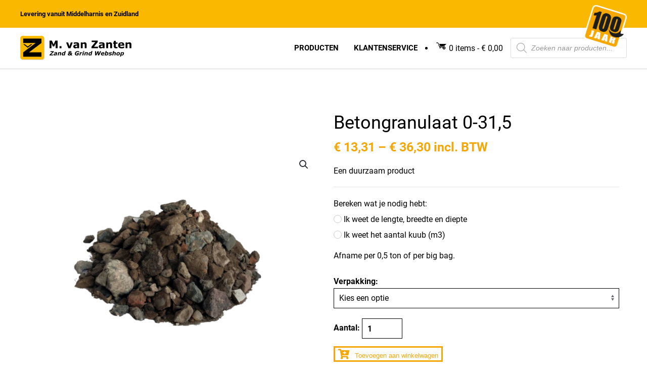

--- FILE ---
content_type: text/html; charset=UTF-8
request_url: https://zanddirect.nl/product/betongranulaat-0-315/
body_size: 24521
content:
<!DOCTYPE html>
<html lang="nl-NL">
    <head>
        <meta charset="UTF-8">
        <meta http-equiv="X-UA-Compatible" content="IE=edge">
        <meta name="viewport" content="width=device-width, initial-scale=1">
        <link rel="shortcut icon" href="/wp-content/uploads/2022/03/Zhz-favicon.png">
        <link rel="apple-touch-icon" href="/wp-content/uploads/2022/03/Zhz-favicon.png">
                <title>Betongranulaat 0-31,5 &#8211; Webshop M. van Zanten</title>
<script type="text/template" id="tmpl-wcptp-total-price-template">
			<span class="price product-final-price">
			<span class="woocommerce-Price-amount amount">
				<span class="price-label">Prijs totaal:</span>								<span class="currency woocommerce-Price-currencySymbol">{{{ data.currency }}}</span>&nbsp;<span class="amount">{{{ data.price }}}</span>							</span>
		</span>
		</script><meta name='robots' content='max-image-preview:large' />
	<style>img:is([sizes="auto" i], [sizes^="auto," i]) { contain-intrinsic-size: 3000px 1500px }</style>
	
<!-- Google Tag Manager for WordPress by gtm4wp.com -->
<script data-cfasync="false" data-pagespeed-no-defer>
	var gtm4wp_datalayer_name = "dataLayer";
	var dataLayer = dataLayer || [];
	const gtm4wp_use_sku_instead = 0;
	const gtm4wp_currency = 'EUR';
	const gtm4wp_product_per_impression = 10;
	const gtm4wp_clear_ecommerce = false;
	const gtm4wp_datalayer_max_timeout = 2000;
</script>
<!-- End Google Tag Manager for WordPress by gtm4wp.com --><link rel='dns-prefetch' href='//use.fontawesome.com' />
<link rel="alternate" type="application/rss+xml" title="Webshop M. van Zanten &raquo; feed" href="https://zanddirect.nl/feed/" />
<link rel="alternate" type="application/rss+xml" title="Webshop M. van Zanten &raquo; reacties feed" href="https://zanddirect.nl/comments/feed/" />
<script type="text/javascript">
/* <![CDATA[ */
window._wpemojiSettings = {"baseUrl":"https:\/\/s.w.org\/images\/core\/emoji\/16.0.1\/72x72\/","ext":".png","svgUrl":"https:\/\/s.w.org\/images\/core\/emoji\/16.0.1\/svg\/","svgExt":".svg","source":{"concatemoji":"https:\/\/zanddirect.nl\/wp-includes\/js\/wp-emoji-release.min.js?ver=6.8.3"}};
/*! This file is auto-generated */
!function(s,n){var o,i,e;function c(e){try{var t={supportTests:e,timestamp:(new Date).valueOf()};sessionStorage.setItem(o,JSON.stringify(t))}catch(e){}}function p(e,t,n){e.clearRect(0,0,e.canvas.width,e.canvas.height),e.fillText(t,0,0);var t=new Uint32Array(e.getImageData(0,0,e.canvas.width,e.canvas.height).data),a=(e.clearRect(0,0,e.canvas.width,e.canvas.height),e.fillText(n,0,0),new Uint32Array(e.getImageData(0,0,e.canvas.width,e.canvas.height).data));return t.every(function(e,t){return e===a[t]})}function u(e,t){e.clearRect(0,0,e.canvas.width,e.canvas.height),e.fillText(t,0,0);for(var n=e.getImageData(16,16,1,1),a=0;a<n.data.length;a++)if(0!==n.data[a])return!1;return!0}function f(e,t,n,a){switch(t){case"flag":return n(e,"\ud83c\udff3\ufe0f\u200d\u26a7\ufe0f","\ud83c\udff3\ufe0f\u200b\u26a7\ufe0f")?!1:!n(e,"\ud83c\udde8\ud83c\uddf6","\ud83c\udde8\u200b\ud83c\uddf6")&&!n(e,"\ud83c\udff4\udb40\udc67\udb40\udc62\udb40\udc65\udb40\udc6e\udb40\udc67\udb40\udc7f","\ud83c\udff4\u200b\udb40\udc67\u200b\udb40\udc62\u200b\udb40\udc65\u200b\udb40\udc6e\u200b\udb40\udc67\u200b\udb40\udc7f");case"emoji":return!a(e,"\ud83e\udedf")}return!1}function g(e,t,n,a){var r="undefined"!=typeof WorkerGlobalScope&&self instanceof WorkerGlobalScope?new OffscreenCanvas(300,150):s.createElement("canvas"),o=r.getContext("2d",{willReadFrequently:!0}),i=(o.textBaseline="top",o.font="600 32px Arial",{});return e.forEach(function(e){i[e]=t(o,e,n,a)}),i}function t(e){var t=s.createElement("script");t.src=e,t.defer=!0,s.head.appendChild(t)}"undefined"!=typeof Promise&&(o="wpEmojiSettingsSupports",i=["flag","emoji"],n.supports={everything:!0,everythingExceptFlag:!0},e=new Promise(function(e){s.addEventListener("DOMContentLoaded",e,{once:!0})}),new Promise(function(t){var n=function(){try{var e=JSON.parse(sessionStorage.getItem(o));if("object"==typeof e&&"number"==typeof e.timestamp&&(new Date).valueOf()<e.timestamp+604800&&"object"==typeof e.supportTests)return e.supportTests}catch(e){}return null}();if(!n){if("undefined"!=typeof Worker&&"undefined"!=typeof OffscreenCanvas&&"undefined"!=typeof URL&&URL.createObjectURL&&"undefined"!=typeof Blob)try{var e="postMessage("+g.toString()+"("+[JSON.stringify(i),f.toString(),p.toString(),u.toString()].join(",")+"));",a=new Blob([e],{type:"text/javascript"}),r=new Worker(URL.createObjectURL(a),{name:"wpTestEmojiSupports"});return void(r.onmessage=function(e){c(n=e.data),r.terminate(),t(n)})}catch(e){}c(n=g(i,f,p,u))}t(n)}).then(function(e){for(var t in e)n.supports[t]=e[t],n.supports.everything=n.supports.everything&&n.supports[t],"flag"!==t&&(n.supports.everythingExceptFlag=n.supports.everythingExceptFlag&&n.supports[t]);n.supports.everythingExceptFlag=n.supports.everythingExceptFlag&&!n.supports.flag,n.DOMReady=!1,n.readyCallback=function(){n.DOMReady=!0}}).then(function(){return e}).then(function(){var e;n.supports.everything||(n.readyCallback(),(e=n.source||{}).concatemoji?t(e.concatemoji):e.wpemoji&&e.twemoji&&(t(e.twemoji),t(e.wpemoji)))}))}((window,document),window._wpemojiSettings);
/* ]]> */
</script>
<link rel='stylesheet' id='delivery-date-block-frontend-css' href='https://zanddirect.nl/wp-content/plugins/order-delivery-date-for-woocommerce/build/style-index.css?ver=1768688582' type='text/css' media='all' />
<link rel='stylesheet' id='fluent-form-styles-css' href='https://zanddirect.nl/wp-content/plugins/fluentform/assets/css/fluent-forms-public.css?ver=6.1.11' type='text/css' media='all' />
<link rel='stylesheet' id='fluentform-public-default-css' href='https://zanddirect.nl/wp-content/plugins/fluentform/assets/css/fluentform-public-default.css?ver=6.1.11' type='text/css' media='all' />
<style id='wp-emoji-styles-inline-css' type='text/css'>

	img.wp-smiley, img.emoji {
		display: inline !important;
		border: none !important;
		box-shadow: none !important;
		height: 1em !important;
		width: 1em !important;
		margin: 0 0.07em !important;
		vertical-align: -0.1em !important;
		background: none !important;
		padding: 0 !important;
	}
</style>
<link rel='stylesheet' id='wp-block-library-css' href='https://zanddirect.nl/wp-includes/css/dist/block-library/style.min.css?ver=6.8.3' type='text/css' media='all' />
<style id='classic-theme-styles-inline-css' type='text/css'>
/*! This file is auto-generated */
.wp-block-button__link{color:#fff;background-color:#32373c;border-radius:9999px;box-shadow:none;text-decoration:none;padding:calc(.667em + 2px) calc(1.333em + 2px);font-size:1.125em}.wp-block-file__button{background:#32373c;color:#fff;text-decoration:none}
</style>
<style id='font-awesome-svg-styles-default-inline-css' type='text/css'>
.svg-inline--fa {
  display: inline-block;
  height: 1em;
  overflow: visible;
  vertical-align: -.125em;
}
</style>
<link rel='stylesheet' id='font-awesome-svg-styles-css' href='https://zanddirect.nl/wp-content/uploads/font-awesome/v5.15.4/css/svg-with-js.css' type='text/css' media='all' />
<style id='font-awesome-svg-styles-inline-css' type='text/css'>
   .wp-block-font-awesome-icon svg::before,
   .wp-rich-text-font-awesome-icon svg::before {content: unset;}
</style>
<style id='global-styles-inline-css' type='text/css'>
:root{--wp--preset--aspect-ratio--square: 1;--wp--preset--aspect-ratio--4-3: 4/3;--wp--preset--aspect-ratio--3-4: 3/4;--wp--preset--aspect-ratio--3-2: 3/2;--wp--preset--aspect-ratio--2-3: 2/3;--wp--preset--aspect-ratio--16-9: 16/9;--wp--preset--aspect-ratio--9-16: 9/16;--wp--preset--color--black: #000000;--wp--preset--color--cyan-bluish-gray: #abb8c3;--wp--preset--color--white: #ffffff;--wp--preset--color--pale-pink: #f78da7;--wp--preset--color--vivid-red: #cf2e2e;--wp--preset--color--luminous-vivid-orange: #ff6900;--wp--preset--color--luminous-vivid-amber: #fcb900;--wp--preset--color--light-green-cyan: #7bdcb5;--wp--preset--color--vivid-green-cyan: #00d084;--wp--preset--color--pale-cyan-blue: #8ed1fc;--wp--preset--color--vivid-cyan-blue: #0693e3;--wp--preset--color--vivid-purple: #9b51e0;--wp--preset--gradient--vivid-cyan-blue-to-vivid-purple: linear-gradient(135deg,rgba(6,147,227,1) 0%,rgb(155,81,224) 100%);--wp--preset--gradient--light-green-cyan-to-vivid-green-cyan: linear-gradient(135deg,rgb(122,220,180) 0%,rgb(0,208,130) 100%);--wp--preset--gradient--luminous-vivid-amber-to-luminous-vivid-orange: linear-gradient(135deg,rgba(252,185,0,1) 0%,rgba(255,105,0,1) 100%);--wp--preset--gradient--luminous-vivid-orange-to-vivid-red: linear-gradient(135deg,rgba(255,105,0,1) 0%,rgb(207,46,46) 100%);--wp--preset--gradient--very-light-gray-to-cyan-bluish-gray: linear-gradient(135deg,rgb(238,238,238) 0%,rgb(169,184,195) 100%);--wp--preset--gradient--cool-to-warm-spectrum: linear-gradient(135deg,rgb(74,234,220) 0%,rgb(151,120,209) 20%,rgb(207,42,186) 40%,rgb(238,44,130) 60%,rgb(251,105,98) 80%,rgb(254,248,76) 100%);--wp--preset--gradient--blush-light-purple: linear-gradient(135deg,rgb(255,206,236) 0%,rgb(152,150,240) 100%);--wp--preset--gradient--blush-bordeaux: linear-gradient(135deg,rgb(254,205,165) 0%,rgb(254,45,45) 50%,rgb(107,0,62) 100%);--wp--preset--gradient--luminous-dusk: linear-gradient(135deg,rgb(255,203,112) 0%,rgb(199,81,192) 50%,rgb(65,88,208) 100%);--wp--preset--gradient--pale-ocean: linear-gradient(135deg,rgb(255,245,203) 0%,rgb(182,227,212) 50%,rgb(51,167,181) 100%);--wp--preset--gradient--electric-grass: linear-gradient(135deg,rgb(202,248,128) 0%,rgb(113,206,126) 100%);--wp--preset--gradient--midnight: linear-gradient(135deg,rgb(2,3,129) 0%,rgb(40,116,252) 100%);--wp--preset--font-size--small: 13px;--wp--preset--font-size--medium: 20px;--wp--preset--font-size--large: 36px;--wp--preset--font-size--x-large: 42px;--wp--preset--spacing--20: 0.44rem;--wp--preset--spacing--30: 0.67rem;--wp--preset--spacing--40: 1rem;--wp--preset--spacing--50: 1.5rem;--wp--preset--spacing--60: 2.25rem;--wp--preset--spacing--70: 3.38rem;--wp--preset--spacing--80: 5.06rem;--wp--preset--shadow--natural: 6px 6px 9px rgba(0, 0, 0, 0.2);--wp--preset--shadow--deep: 12px 12px 50px rgba(0, 0, 0, 0.4);--wp--preset--shadow--sharp: 6px 6px 0px rgba(0, 0, 0, 0.2);--wp--preset--shadow--outlined: 6px 6px 0px -3px rgba(255, 255, 255, 1), 6px 6px rgba(0, 0, 0, 1);--wp--preset--shadow--crisp: 6px 6px 0px rgba(0, 0, 0, 1);}:where(.is-layout-flex){gap: 0.5em;}:where(.is-layout-grid){gap: 0.5em;}body .is-layout-flex{display: flex;}.is-layout-flex{flex-wrap: wrap;align-items: center;}.is-layout-flex > :is(*, div){margin: 0;}body .is-layout-grid{display: grid;}.is-layout-grid > :is(*, div){margin: 0;}:where(.wp-block-columns.is-layout-flex){gap: 2em;}:where(.wp-block-columns.is-layout-grid){gap: 2em;}:where(.wp-block-post-template.is-layout-flex){gap: 1.25em;}:where(.wp-block-post-template.is-layout-grid){gap: 1.25em;}.has-black-color{color: var(--wp--preset--color--black) !important;}.has-cyan-bluish-gray-color{color: var(--wp--preset--color--cyan-bluish-gray) !important;}.has-white-color{color: var(--wp--preset--color--white) !important;}.has-pale-pink-color{color: var(--wp--preset--color--pale-pink) !important;}.has-vivid-red-color{color: var(--wp--preset--color--vivid-red) !important;}.has-luminous-vivid-orange-color{color: var(--wp--preset--color--luminous-vivid-orange) !important;}.has-luminous-vivid-amber-color{color: var(--wp--preset--color--luminous-vivid-amber) !important;}.has-light-green-cyan-color{color: var(--wp--preset--color--light-green-cyan) !important;}.has-vivid-green-cyan-color{color: var(--wp--preset--color--vivid-green-cyan) !important;}.has-pale-cyan-blue-color{color: var(--wp--preset--color--pale-cyan-blue) !important;}.has-vivid-cyan-blue-color{color: var(--wp--preset--color--vivid-cyan-blue) !important;}.has-vivid-purple-color{color: var(--wp--preset--color--vivid-purple) !important;}.has-black-background-color{background-color: var(--wp--preset--color--black) !important;}.has-cyan-bluish-gray-background-color{background-color: var(--wp--preset--color--cyan-bluish-gray) !important;}.has-white-background-color{background-color: var(--wp--preset--color--white) !important;}.has-pale-pink-background-color{background-color: var(--wp--preset--color--pale-pink) !important;}.has-vivid-red-background-color{background-color: var(--wp--preset--color--vivid-red) !important;}.has-luminous-vivid-orange-background-color{background-color: var(--wp--preset--color--luminous-vivid-orange) !important;}.has-luminous-vivid-amber-background-color{background-color: var(--wp--preset--color--luminous-vivid-amber) !important;}.has-light-green-cyan-background-color{background-color: var(--wp--preset--color--light-green-cyan) !important;}.has-vivid-green-cyan-background-color{background-color: var(--wp--preset--color--vivid-green-cyan) !important;}.has-pale-cyan-blue-background-color{background-color: var(--wp--preset--color--pale-cyan-blue) !important;}.has-vivid-cyan-blue-background-color{background-color: var(--wp--preset--color--vivid-cyan-blue) !important;}.has-vivid-purple-background-color{background-color: var(--wp--preset--color--vivid-purple) !important;}.has-black-border-color{border-color: var(--wp--preset--color--black) !important;}.has-cyan-bluish-gray-border-color{border-color: var(--wp--preset--color--cyan-bluish-gray) !important;}.has-white-border-color{border-color: var(--wp--preset--color--white) !important;}.has-pale-pink-border-color{border-color: var(--wp--preset--color--pale-pink) !important;}.has-vivid-red-border-color{border-color: var(--wp--preset--color--vivid-red) !important;}.has-luminous-vivid-orange-border-color{border-color: var(--wp--preset--color--luminous-vivid-orange) !important;}.has-luminous-vivid-amber-border-color{border-color: var(--wp--preset--color--luminous-vivid-amber) !important;}.has-light-green-cyan-border-color{border-color: var(--wp--preset--color--light-green-cyan) !important;}.has-vivid-green-cyan-border-color{border-color: var(--wp--preset--color--vivid-green-cyan) !important;}.has-pale-cyan-blue-border-color{border-color: var(--wp--preset--color--pale-cyan-blue) !important;}.has-vivid-cyan-blue-border-color{border-color: var(--wp--preset--color--vivid-cyan-blue) !important;}.has-vivid-purple-border-color{border-color: var(--wp--preset--color--vivid-purple) !important;}.has-vivid-cyan-blue-to-vivid-purple-gradient-background{background: var(--wp--preset--gradient--vivid-cyan-blue-to-vivid-purple) !important;}.has-light-green-cyan-to-vivid-green-cyan-gradient-background{background: var(--wp--preset--gradient--light-green-cyan-to-vivid-green-cyan) !important;}.has-luminous-vivid-amber-to-luminous-vivid-orange-gradient-background{background: var(--wp--preset--gradient--luminous-vivid-amber-to-luminous-vivid-orange) !important;}.has-luminous-vivid-orange-to-vivid-red-gradient-background{background: var(--wp--preset--gradient--luminous-vivid-orange-to-vivid-red) !important;}.has-very-light-gray-to-cyan-bluish-gray-gradient-background{background: var(--wp--preset--gradient--very-light-gray-to-cyan-bluish-gray) !important;}.has-cool-to-warm-spectrum-gradient-background{background: var(--wp--preset--gradient--cool-to-warm-spectrum) !important;}.has-blush-light-purple-gradient-background{background: var(--wp--preset--gradient--blush-light-purple) !important;}.has-blush-bordeaux-gradient-background{background: var(--wp--preset--gradient--blush-bordeaux) !important;}.has-luminous-dusk-gradient-background{background: var(--wp--preset--gradient--luminous-dusk) !important;}.has-pale-ocean-gradient-background{background: var(--wp--preset--gradient--pale-ocean) !important;}.has-electric-grass-gradient-background{background: var(--wp--preset--gradient--electric-grass) !important;}.has-midnight-gradient-background{background: var(--wp--preset--gradient--midnight) !important;}.has-small-font-size{font-size: var(--wp--preset--font-size--small) !important;}.has-medium-font-size{font-size: var(--wp--preset--font-size--medium) !important;}.has-large-font-size{font-size: var(--wp--preset--font-size--large) !important;}.has-x-large-font-size{font-size: var(--wp--preset--font-size--x-large) !important;}
:where(.wp-block-post-template.is-layout-flex){gap: 1.25em;}:where(.wp-block-post-template.is-layout-grid){gap: 1.25em;}
:where(.wp-block-columns.is-layout-flex){gap: 2em;}:where(.wp-block-columns.is-layout-grid){gap: 2em;}
:root :where(.wp-block-pullquote){font-size: 1.5em;line-height: 1.6;}
</style>
<link rel='stylesheet' id='wpmenucart-icons-css' href='https://zanddirect.nl/wp-content/plugins/woocommerce-menu-bar-cart/assets/css/wpmenucart-icons.min.css?ver=2.14.12' type='text/css' media='all' />
<style id='wpmenucart-icons-inline-css' type='text/css'>
@font-face{font-family:WPMenuCart;src:url(https://zanddirect.nl/wp-content/plugins/woocommerce-menu-bar-cart/assets/fonts/WPMenuCart.eot);src:url(https://zanddirect.nl/wp-content/plugins/woocommerce-menu-bar-cart/assets/fonts/WPMenuCart.eot?#iefix) format('embedded-opentype'),url(https://zanddirect.nl/wp-content/plugins/woocommerce-menu-bar-cart/assets/fonts/WPMenuCart.woff2) format('woff2'),url(https://zanddirect.nl/wp-content/plugins/woocommerce-menu-bar-cart/assets/fonts/WPMenuCart.woff) format('woff'),url(https://zanddirect.nl/wp-content/plugins/woocommerce-menu-bar-cart/assets/fonts/WPMenuCart.ttf) format('truetype'),url(https://zanddirect.nl/wp-content/plugins/woocommerce-menu-bar-cart/assets/fonts/WPMenuCart.svg#WPMenuCart) format('svg');font-weight:400;font-style:normal;font-display:swap}
</style>
<link rel='stylesheet' id='wpmenucart-css' href='https://zanddirect.nl/wp-content/plugins/woocommerce-menu-bar-cart/assets/css/wpmenucart-main.min.css?ver=2.14.12' type='text/css' media='all' />
<link rel='stylesheet' id='photoswipe-css' href='https://zanddirect.nl/wp-content/plugins/woocommerce/assets/css/photoswipe/photoswipe.min.css?ver=10.4.2' type='text/css' media='all' />
<link rel='stylesheet' id='photoswipe-default-skin-css' href='https://zanddirect.nl/wp-content/plugins/woocommerce/assets/css/photoswipe/default-skin/default-skin.min.css?ver=10.4.2' type='text/css' media='all' />
<style id='woocommerce-inline-inline-css' type='text/css'>
.woocommerce form .form-row .required { visibility: visible; }
</style>
<link rel='stylesheet' id='dgwt-wcas-style-css' href='https://zanddirect.nl/wp-content/plugins/ajax-search-for-woocommerce/assets/css/style.min.css?ver=1.32.1' type='text/css' media='all' />
<link rel='stylesheet' id='parent-style-css' href='https://zanddirect.nl/wp-content/themes/yootheme/style.css?ver=6.8.3' type='text/css' media='all' />
<link rel='stylesheet' id='morningtrain_wooadvancedqty_lib_traits-woo-advanced-qty-css' href='https://zanddirect.nl/wp-content/plugins/woo-advanced-qty/assets/css/woo-advanced-qty.css?ver=3.0.6' type='text/css' media='all' />
<link rel='stylesheet' id='font-awesome-official-css' href='https://use.fontawesome.com/releases/v5.15.4/css/all.css' type='text/css' media='all' integrity="sha384-DyZ88mC6Up2uqS4h/KRgHuoeGwBcD4Ng9SiP4dIRy0EXTlnuz47vAwmeGwVChigm" crossorigin="anonymous" />
<link rel='stylesheet' id='flexible-shipping-free-shipping-css' href='https://zanddirect.nl/wp-content/plugins/flexible-shipping/assets/dist/css/free-shipping.css?ver=6.5.0.2' type='text/css' media='all' />
<link rel='stylesheet' id='mollie-applepaydirect-css' href='https://zanddirect.nl/wp-content/plugins/mollie-payments-for-woocommerce/public/css/mollie-applepaydirect.min.css?ver=1765964124' type='text/css' media='screen' />
<link rel='stylesheet' id='jquery-ui-style-orddd-lite-css' href='https://zanddirect.nl/wp-content/plugins/order-delivery-date-for-woocommerce/css/themes/smoothness/jquery-ui.css?ver=4.3.1' type='text/css' media='' />
<link rel='stylesheet' id='datepicker-css' href='https://zanddirect.nl/wp-content/plugins/order-delivery-date-for-woocommerce/css/datepicker.css?ver=4.3.1' type='text/css' media='' />
<link rel='stylesheet' id='font-awesome-official-v4shim-css' href='https://use.fontawesome.com/releases/v5.15.4/css/v4-shims.css' type='text/css' media='all' integrity="sha384-Vq76wejb3QJM4nDatBa5rUOve+9gkegsjCebvV/9fvXlGWo4HCMR4cJZjjcF6Viv" crossorigin="anonymous" />
<style id='font-awesome-official-v4shim-inline-css' type='text/css'>
@font-face {
font-family: "FontAwesome";
font-display: block;
src: url("https://use.fontawesome.com/releases/v5.15.4/webfonts/fa-brands-400.eot"),
		url("https://use.fontawesome.com/releases/v5.15.4/webfonts/fa-brands-400.eot?#iefix") format("embedded-opentype"),
		url("https://use.fontawesome.com/releases/v5.15.4/webfonts/fa-brands-400.woff2") format("woff2"),
		url("https://use.fontawesome.com/releases/v5.15.4/webfonts/fa-brands-400.woff") format("woff"),
		url("https://use.fontawesome.com/releases/v5.15.4/webfonts/fa-brands-400.ttf") format("truetype"),
		url("https://use.fontawesome.com/releases/v5.15.4/webfonts/fa-brands-400.svg#fontawesome") format("svg");
}

@font-face {
font-family: "FontAwesome";
font-display: block;
src: url("https://use.fontawesome.com/releases/v5.15.4/webfonts/fa-solid-900.eot"),
		url("https://use.fontawesome.com/releases/v5.15.4/webfonts/fa-solid-900.eot?#iefix") format("embedded-opentype"),
		url("https://use.fontawesome.com/releases/v5.15.4/webfonts/fa-solid-900.woff2") format("woff2"),
		url("https://use.fontawesome.com/releases/v5.15.4/webfonts/fa-solid-900.woff") format("woff"),
		url("https://use.fontawesome.com/releases/v5.15.4/webfonts/fa-solid-900.ttf") format("truetype"),
		url("https://use.fontawesome.com/releases/v5.15.4/webfonts/fa-solid-900.svg#fontawesome") format("svg");
}

@font-face {
font-family: "FontAwesome";
font-display: block;
src: url("https://use.fontawesome.com/releases/v5.15.4/webfonts/fa-regular-400.eot"),
		url("https://use.fontawesome.com/releases/v5.15.4/webfonts/fa-regular-400.eot?#iefix") format("embedded-opentype"),
		url("https://use.fontawesome.com/releases/v5.15.4/webfonts/fa-regular-400.woff2") format("woff2"),
		url("https://use.fontawesome.com/releases/v5.15.4/webfonts/fa-regular-400.woff") format("woff"),
		url("https://use.fontawesome.com/releases/v5.15.4/webfonts/fa-regular-400.ttf") format("truetype"),
		url("https://use.fontawesome.com/releases/v5.15.4/webfonts/fa-regular-400.svg#fontawesome") format("svg");
unicode-range: U+F004-F005,U+F007,U+F017,U+F022,U+F024,U+F02E,U+F03E,U+F044,U+F057-F059,U+F06E,U+F070,U+F075,U+F07B-F07C,U+F080,U+F086,U+F089,U+F094,U+F09D,U+F0A0,U+F0A4-F0A7,U+F0C5,U+F0C7-F0C8,U+F0E0,U+F0EB,U+F0F3,U+F0F8,U+F0FE,U+F111,U+F118-F11A,U+F11C,U+F133,U+F144,U+F146,U+F14A,U+F14D-F14E,U+F150-F152,U+F15B-F15C,U+F164-F165,U+F185-F186,U+F191-F192,U+F1AD,U+F1C1-F1C9,U+F1CD,U+F1D8,U+F1E3,U+F1EA,U+F1F6,U+F1F9,U+F20A,U+F247-F249,U+F24D,U+F254-F25B,U+F25D,U+F267,U+F271-F274,U+F279,U+F28B,U+F28D,U+F2B5-F2B6,U+F2B9,U+F2BB,U+F2BD,U+F2C1-F2C2,U+F2D0,U+F2D2,U+F2DC,U+F2ED,U+F328,U+F358-F35B,U+F3A5,U+F3D1,U+F410,U+F4AD;
}
</style>
<link href="https://zanddirect.nl/wp-content/themes/yootheme/css/theme.1.css?ver=1681935792" rel="stylesheet">
<script type="text/template" id="tmpl-variation-template">
	<div class="woocommerce-variation-description">{{{ data.variation.variation_description }}}</div>
	<div class="woocommerce-variation-price">{{{ data.variation.price_html }}}</div>
	<div class="woocommerce-variation-availability">{{{ data.variation.availability_html }}}</div>
</script>
<script type="text/template" id="tmpl-unavailable-variation-template">
	<p role="alert">Dit product is niet beschikbaar. Kies een andere combinatie.</p>
</script>
<script type="text/javascript" src="https://zanddirect.nl/wp-includes/js/jquery/jquery.min.js?ver=3.7.1" id="jquery-core-js"></script>
<script type="text/javascript" src="https://zanddirect.nl/wp-includes/js/jquery/jquery-migrate.min.js?ver=3.4.1" id="jquery-migrate-js"></script>
<script type="text/javascript" src="https://zanddirect.nl/wp-includes/js/underscore.min.js?ver=1.13.7" id="underscore-js"></script>
<script type="text/javascript" id="wp-util-js-extra">
/* <![CDATA[ */
var _wpUtilSettings = {"ajax":{"url":"\/wp-admin\/admin-ajax.php"}};
/* ]]> */
</script>
<script type="text/javascript" src="https://zanddirect.nl/wp-includes/js/wp-util.min.js?ver=6.8.3" id="wp-util-js"></script>
<script type="text/javascript" src="https://zanddirect.nl/wp-content/plugins/woocommerce/assets/js/jquery-blockui/jquery.blockUI.min.js?ver=2.7.0-wc.10.4.2" id="wc-jquery-blockui-js" data-wp-strategy="defer"></script>
<script type="text/javascript" id="wc-add-to-cart-js-extra">
/* <![CDATA[ */
var wc_add_to_cart_params = {"ajax_url":"\/wp-admin\/admin-ajax.php","wc_ajax_url":"\/?wc-ajax=%%endpoint%%","i18n_view_cart":"Bekijk winkelwagen","cart_url":"https:\/\/zanddirect.nl\/winkelwagen\/","is_cart":"","cart_redirect_after_add":"no"};
/* ]]> */
</script>
<script type="text/javascript" src="https://zanddirect.nl/wp-content/plugins/woocommerce/assets/js/frontend/add-to-cart.min.js?ver=10.4.2" id="wc-add-to-cart-js" defer="defer" data-wp-strategy="defer"></script>
<script type="text/javascript" src="https://zanddirect.nl/wp-content/plugins/woocommerce/assets/js/zoom/jquery.zoom.min.js?ver=1.7.21-wc.10.4.2" id="wc-zoom-js" defer="defer" data-wp-strategy="defer"></script>
<script type="text/javascript" src="https://zanddirect.nl/wp-content/plugins/woocommerce/assets/js/flexslider/jquery.flexslider.min.js?ver=2.7.2-wc.10.4.2" id="wc-flexslider-js" defer="defer" data-wp-strategy="defer"></script>
<script type="text/javascript" src="https://zanddirect.nl/wp-content/plugins/woocommerce/assets/js/photoswipe/photoswipe.min.js?ver=4.1.1-wc.10.4.2" id="wc-photoswipe-js" defer="defer" data-wp-strategy="defer"></script>
<script type="text/javascript" src="https://zanddirect.nl/wp-content/plugins/woocommerce/assets/js/photoswipe/photoswipe-ui-default.min.js?ver=4.1.1-wc.10.4.2" id="wc-photoswipe-ui-default-js" defer="defer" data-wp-strategy="defer"></script>
<script type="text/javascript" id="wc-single-product-js-extra">
/* <![CDATA[ */
var wc_single_product_params = {"i18n_required_rating_text":"Selecteer een waardering","i18n_rating_options":["1 van de 5 sterren","2 van de 5 sterren","3 van de 5 sterren","4 van de 5 sterren","5 van de 5 sterren"],"i18n_product_gallery_trigger_text":"Afbeeldinggalerij in volledig scherm bekijken","review_rating_required":"yes","flexslider":{"rtl":false,"animation":"slide","smoothHeight":true,"directionNav":false,"controlNav":"thumbnails","slideshow":false,"animationSpeed":500,"animationLoop":false,"allowOneSlide":false},"zoom_enabled":"1","zoom_options":[],"photoswipe_enabled":"1","photoswipe_options":{"shareEl":false,"closeOnScroll":false,"history":false,"hideAnimationDuration":0,"showAnimationDuration":0},"flexslider_enabled":"1"};
/* ]]> */
</script>
<script type="text/javascript" src="https://zanddirect.nl/wp-content/plugins/woocommerce/assets/js/frontend/single-product.min.js?ver=10.4.2" id="wc-single-product-js" defer="defer" data-wp-strategy="defer"></script>
<script type="text/javascript" src="https://zanddirect.nl/wp-content/plugins/woocommerce/assets/js/js-cookie/js.cookie.min.js?ver=2.1.4-wc.10.4.2" id="wc-js-cookie-js" defer="defer" data-wp-strategy="defer"></script>
<script type="text/javascript" id="woocommerce-js-extra">
/* <![CDATA[ */
var woocommerce_params = {"ajax_url":"\/wp-admin\/admin-ajax.php","wc_ajax_url":"\/?wc-ajax=%%endpoint%%","i18n_password_show":"Wachtwoord weergeven","i18n_password_hide":"Wachtwoord verbergen"};
/* ]]> */
</script>
<script type="text/javascript" src="https://zanddirect.nl/wp-content/plugins/woocommerce/assets/js/frontend/woocommerce.min.js?ver=10.4.2" id="woocommerce-js" defer="defer" data-wp-strategy="defer"></script>
<script type="text/javascript" src="https://zanddirect.nl/wp-content/plugins/woocommerce/assets/js/select2/select2.full.min.js?ver=4.0.3-wc.10.4.2" id="wc-select2-js" defer="defer" data-wp-strategy="defer"></script>
<link rel="https://api.w.org/" href="https://zanddirect.nl/wp-json/" /><link rel="alternate" title="JSON" type="application/json" href="https://zanddirect.nl/wp-json/wp/v2/product/312" /><link rel="EditURI" type="application/rsd+xml" title="RSD" href="https://zanddirect.nl/xmlrpc.php?rsd" />
<meta name="generator" content="WordPress 6.8.3" />
<meta name="generator" content="WooCommerce 10.4.2" />
<link rel="canonical" href="https://zanddirect.nl/product/betongranulaat-0-315/" />
<link rel='shortlink' href='https://zanddirect.nl/?p=312' />
<link rel="alternate" title="oEmbed (JSON)" type="application/json+oembed" href="https://zanddirect.nl/wp-json/oembed/1.0/embed?url=https%3A%2F%2Fzanddirect.nl%2Fproduct%2Fbetongranulaat-0-315%2F" />
<link rel="alternate" title="oEmbed (XML)" type="text/xml+oembed" href="https://zanddirect.nl/wp-json/oembed/1.0/embed?url=https%3A%2F%2Fzanddirect.nl%2Fproduct%2Fbetongranulaat-0-315%2F&#038;format=xml" />

<!-- Google Tag Manager for WordPress by gtm4wp.com -->
<!-- GTM Container placement set to automatic -->
<script data-cfasync="false" data-pagespeed-no-defer>
	var dataLayer_content = {"pagePostType":"product","pagePostType2":"single-product","productRatingCounts":[],"productAverageRating":0,"productReviewCount":0,"productType":"variable","productIsVariable":1};
	dataLayer.push( dataLayer_content );
</script>
<script data-cfasync="false" data-pagespeed-no-defer>
(function(w,d,s,l,i){w[l]=w[l]||[];w[l].push({'gtm.start':
new Date().getTime(),event:'gtm.js'});var f=d.getElementsByTagName(s)[0],
j=d.createElement(s),dl=l!='dataLayer'?'&l='+l:'';j.async=true;j.src=
'//www.googletagmanager.com/gtm.js?id='+i+dl;f.parentNode.insertBefore(j,f);
})(window,document,'script','dataLayer','GTM-M97FNLN');
</script>
<!-- End Google Tag Manager for WordPress by gtm4wp.com -->		<style>
			.dgwt-wcas-ico-magnifier,.dgwt-wcas-ico-magnifier-handler{max-width:20px}.dgwt-wcas-search-wrapp{max-width:600px}		</style>
			<noscript><style>.woocommerce-product-gallery{ opacity: 1 !important; }</style></noscript>
	<script src="https://zanddirect.nl/wp-content/themes/yootheme/vendor/assets/uikit/dist/js/uikit.min.js?ver=2.7.22"></script>
<script src="https://zanddirect.nl/wp-content/themes/yootheme/vendor/assets/uikit/dist/js/uikit-icons.min.js?ver=2.7.22"></script>
<script src="https://zanddirect.nl/wp-content/themes/yootheme/js/theme.js?ver=2.7.22"></script>
<script>var $theme = {};</script>
<script>jQuery(".first-word").each(function(){
var me = $(this), fw = me.text().split(' ');
me.html( '<span>'+fw.shift()+'</span> '+fw.join(' ') );
});
</script>                    <style id="fluentform_custom_css_8" type="text/css">
                        .hidesubmitbutton {display:none}
.formtitel{margin-bottom:0px !important;font-weight:500;}
.fluentform .ff-el-input--label label {font-weight:400;}
.fluentform .ff-el-form-check-label .ff-el-form-check-input {background:#fff;top:0;}
.fluentform .titelbereken .ff-el-input--label label {font-weight:500 !important;}
.afnametekst {margin-top:10px;margin-bottom:5px !important;}
.afnametekst p{margin:0px}
.fluentform .titelbereken {margin-bottom:10px !important;}                    </style>

                    		<style type="text/css" id="wp-custom-css">
			.wpmenucart-icon-shopping-cart-0:before {
            display: inline-flex;
            content: '' !important;
            background-image: url('https://zanddirect.nl/wp-content/uploads/2022/03/winkelwagen.svg') !important;
            background-size: 20px 20px;
            height: 20px;
            width: 20px;
    font-family: none;
}


.single_add_to_cart_button:before {
	font-family: FontAwesome;
	margin-right: 0.5em;
	font-size: 20px;
	content: "\f217 ";
}

.add_to_cart_button:before {
	font-family: FontAwesome;
	margin-right: 0.5em;
	font-size: 20px;
	content: "\f217 ";
}

.wpmenucart-icon-shopping-cart-0:before {
	content: "\f07a";
	font-size: 20px;
	font-family: 'FontAwesome';
}

.wpmenucartli:hover {
	color: #F5A707;
	text-decoration: none;
}

.wpmenucart-contents:hover {
	color: #000;
	font-weight: 700;
	text-decoration: none;
}

.woocommerce input.input-text, .woocommerce select:not([multiple]):not([size]) {
	height: 40px;
	vertical-align: middle;
	display: inline-block;
	border: 1px solid #E5E5E7;
}

.pswp__bg {
	background: #fff;
}

.uk-offcanvas-bar a {
	color: #000;
}

.uk-offcanvas-bar .wpmenucart-display-standard {
	padding-top: 12px;
}


.uk-offcanvas-bar a {
	color: #000;
}

.uk-offcanvas-bar a:hover, .uk-offcanvas-bar a:active  {
	color: #F5A707;
}

.wc-proceed-to-checkout a.checkout-button, .woocommerce-checkout-review-order button {
    font-size: 18px;
}

.woocommerce input.input-text, .woocommerce select:not([multiple]):not([size])
{
    border: 1px solid #000;
		color: #000;
}

.product .price:after { 
	content:" incl. BTW";
	text-transform: none;
}

@media only screen and (min-width : 992px) {
	form.cart .quantity {
	float: left;
	margin-right: 10px;
	width: 100%;
	font-weight: bold;
	padding-bottom: 15px;
	}
}

a.reset_variations {
display: none !important;
margin-top: 0px;
text-decoration: none!important;
font-size: 0px;
	line-height: 1.5;}
.woocommerce table.woocommerce-checkout-review-order-table td:last-child {white-space:normal;text-align:left;}
.woocommerce table.woocommerce-checkout-review-order-table {font-size:14px}
/* Order Delivery Date Styling */
.woocommerce table.woocommerce-checkout-review-order-table td:last-child 
{
white-space:normal;text-align:left;
}
.woocommerce table.woocommerce-checkout-review-order-table {font-size:14px
}
#orddd_lite_time_slot_field .select2 .selection {display:none
}
#orddd-lite-checkout-fields {margin-top:25px
}
.orddd_lite_field_note {font-size:11.5px;font-style:italic}
#orddd-lite-checkout-fields::before {
font-size: 14px;font-weight: 700;font-style:italic;;content:"Bezorg informatie"}
.ui-state-default, .ui-widget-content .ui-state-default, .ui-widget-header .ui-state-default {
background:#ffffff;}
.ui-datepicker-header {
background-color:#fff}
.ui-datepicker .ui-datepicker-buttonpane button{
font-size:12px;font-weight:500;border:2px solid orange;background:#fff}
/* selecteer je bank opmerking verbergen */
.uk-container .payment_method_mollie_wc_gateway_ideal .payment_box {
    display: none !important;
}



		</style>
		    </head>
    <body class="wp-singular product-template-default single single-product postid-312 wp-theme-yootheme wp-child-theme-yootheme_child  theme-yootheme woocommerce woocommerce-page woocommerce-no-js">
        
<!-- GTM Container placement set to automatic -->
<!-- Google Tag Manager (noscript) -->
				<noscript><iframe src="https://www.googletagmanager.com/ns.html?id=GTM-M97FNLN" height="0" width="0" style="display:none;visibility:hidden" aria-hidden="true"></iframe></noscript>
<!-- End Google Tag Manager (noscript) -->
        
        
        <div class="tm-page">

                        
<div class="tm-header-mobile uk-hidden@m">


    <div class="uk-navbar-container">
        <nav uk-navbar="container: .tm-header-mobile">

                        <div class="uk-navbar-left">

                
                                <a class="uk-navbar-toggle" href="#tm-mobile" uk-toggle>
                    <div uk-navbar-toggle-icon></div>
                                    </a>
                
                
            </div>
            
                        <div class="uk-navbar-center">
                
<a href="https://zanddirect.nl" class="uk-navbar-item uk-logo">
    <img alt src="/wp-content/themes/yootheme/cache/MvZ-online-zandshop-261e6c14.png" srcset="/wp-content/themes/yootheme/cache/MvZ-online-zandshop-261e6c14.png 175w, /wp-content/themes/yootheme/cache/MvZ-online-zandshop-6b3d5056.png 350w" sizes="(min-width: 175px) 175px" data-width="175" data-height="38"></a>
                            </div>
            
            
        </nav>
    </div>

    

<div id="tm-mobile" uk-offcanvas mode="slide" overlay>
    <div class="uk-offcanvas-bar">

                <button class="uk-offcanvas-close" type="button" uk-close></button>
        
        
            
<div class="uk-child-width-1-1" uk-grid>    <div>
<div class="uk-panel">

    
    
<ul class="uk-nav uk-nav-default">
    
	<li class="menu-item menu-item-type-post_type menu-item-object-page menu-item-home"><a href="https://zanddirect.nl/"> Producten</a></li>
	<li class="menu-item menu-item-type-post_type menu-item-object-page"><a href="https://zanddirect.nl/klantenservice/"> Klantenservice</a></li></ul>
<li class=" wpmenucartli wpmenucart-display-standard menu-item" id="wpmenucartli"><a class="wpmenucart-contents empty-wpmenucart-visible" href="https://zanddirect.nl/?page_id=14" title="Naar de winkel"><i class="wpmenucart-icon-shopping-cart-0" role="img" aria-label="Cart"></i><span class="cartcontents">0 items</span><span class="amount">&euro;&nbsp;0,00</span></a></li>
</div>
</div></div>
            
    </div>
</div>

</div>


<div class="tm-toolbar tm-toolbar-default uk-visible@m">
    <div class="uk-container uk-flex uk-flex-middle">

                <div>
            <div class="uk-grid-medium uk-child-width-auto uk-flex-middle" uk-grid="margin: uk-margin-small-top">

                                <div>
<div class="uk-panel widget widget_text" id="text-10">

    
    			<div class="uk-panel textwidget"><strong>Levering vanuit Middelharnis en Zuidland</strong></div>
		
</div>
</div>                
                
            </div>
        </div>
        
                <div class="uk-margin-auto-left">
            <div class="uk-grid-medium uk-child-width-auto uk-flex-middle" uk-grid="margin: uk-margin-small-top">
                <div>
<div class="uk-panel widget widget_custom_html" id="custom_html-3">

    
    <div class="textwidget custom-html-widget"><a href="https://www.mvanzanten.nl/over-ons/" target="_blank"><img src="https://www.zandhandelzuidland.nl/wp-content/uploads/2021/06/zanten100.webp" width="85" alt="100 jaar" style="margin-bottom:-50px" class="pulse-hover"></a>
<style>
    .pulse-hover:hover {
        animation: pulse 1.5s infinite ease-in-out;
    }

    @keyframes pulse {
        0% {
            transform: scale(1);
        }
        50% {
            transform: scale(0.9);
        }
        100% {
            transform: scale(1);
        }
    }
</style></div>
</div>
</div>            </div>
        </div>
        
    </div>
</div>

<div class="tm-header uk-visible@m" uk-header>



        <div uk-sticky media="@m" cls-active="uk-navbar-sticky" sel-target=".uk-navbar-container">
    
        <div class="uk-navbar-container">

            <div class="uk-container">
                <nav class="uk-navbar" uk-navbar="{&quot;align&quot;:&quot;left&quot;,&quot;boundary&quot;:&quot;.tm-header .uk-navbar-container&quot;,&quot;container&quot;:&quot;.tm-header &gt; [uk-sticky]&quot;}">

                                        <div class="uk-navbar-left">

                                                    
<a href="https://zanddirect.nl" class="uk-navbar-item uk-logo">
    <img alt src="/wp-content/themes/yootheme/cache/MvZ-online-zandshop-b56c92c5.png" srcset="/wp-content/themes/yootheme/cache/MvZ-online-zandshop-b56c92c5.png 220w, /wp-content/themes/yootheme/cache/MvZ-online-zandshop-58958826.png 439w, /wp-content/themes/yootheme/cache/MvZ-online-zandshop-8733d8bd.png 440w" sizes="(min-width: 220px) 220px" data-width="220" data-height="48"></a>
                                                    
                        
                    </div>
                    
                    
                                        <div class="uk-navbar-right">

                                                    
<ul class="uk-navbar-nav">
    
	<li class="menu-item menu-item-type-post_type menu-item-object-page menu-item-home"><a href="https://zanddirect.nl/"> Producten</a></li>
	<li class="menu-item menu-item-type-post_type menu-item-object-page"><a href="https://zanddirect.nl/klantenservice/"> Klantenservice</a></li></ul>
<li class=" wpmenucartli wpmenucart-display-standard menu-item" id="wpmenucartli"><a class="wpmenucart-contents empty-wpmenucart-visible" href="https://zanddirect.nl/?page_id=14" title="Naar de winkel"><i class="wpmenucart-icon-shopping-cart-0" role="img" aria-label="Cart"></i><span class="cartcontents">0 items</span><span class="amount">&euro;&nbsp;0,00</span></a></li>
<div class="uk-navbar-item widget widget_dgwt_wcas_ajax_search woocommerce dgwt-wcas-widget" id="dgwt_wcas_ajax_search-3">

    
    <div  class="dgwt-wcas-search-wrapp dgwt-wcas-no-submit woocommerce dgwt-wcas-style-solaris js-dgwt-wcas-layout-classic dgwt-wcas-layout-classic js-dgwt-wcas-mobile-overlay-disabled dgwt-wcas-search-darkoverl-mounted js-dgwt-wcas-search-darkoverl-mounted">
		<form class="dgwt-wcas-search-form" role="search" action="https://zanddirect.nl/" method="get">
		<div class="dgwt-wcas-sf-wrapp">
							<svg
					class="dgwt-wcas-ico-magnifier" xmlns="http://www.w3.org/2000/svg"
					xmlns:xlink="http://www.w3.org/1999/xlink" x="0px" y="0px"
					viewBox="0 0 51.539 51.361" xml:space="preserve">
					<path 						d="M51.539,49.356L37.247,35.065c3.273-3.74,5.272-8.623,5.272-13.983c0-11.742-9.518-21.26-21.26-21.26 S0,9.339,0,21.082s9.518,21.26,21.26,21.26c5.361,0,10.244-1.999,13.983-5.272l14.292,14.292L51.539,49.356z M2.835,21.082 c0-10.176,8.249-18.425,18.425-18.425s18.425,8.249,18.425,18.425S31.436,39.507,21.26,39.507S2.835,31.258,2.835,21.082z"/>
				</svg>
							<label class="screen-reader-text"
				for="dgwt-wcas-search-input-1">
				Producten zoeken			</label>

			<input
				id="dgwt-wcas-search-input-1"
				type="search"
				class="dgwt-wcas-search-input"
				name="s"
				value=""
				placeholder="Zoeken naar producten..."
				autocomplete="off"
							/>
			<div class="dgwt-wcas-preloader"></div>

			<div class="dgwt-wcas-voice-search"></div>

			
			<input type="hidden" name="post_type" value="product"/>
			<input type="hidden" name="dgwt_wcas" value="1"/>

			
					</div>
	</form>
</div>

</div>
                        
                        
                    </div>
                    
                </nav>
            </div>

        </div>

        </div>
    





</div>
            
            
            
<!-- Builder #page --><style>#page\#0-1-1-5 .value select {ntborder: solid 1px #000;n} #page\#0-1-1-5 .quantity:before { content:"Aantal: "; } </style>
<div class="product type-product post-312 status-publish first instock product_cat-verharding has-post-thumbnail taxable shipping-taxable purchasable product-type-variable uk-section-default uk-section">
    
        
        
        
            
                                <div class="uk-container">                
                    
                    <div class="tm-grid-expand uk-grid-column-small uk-margin" uk-grid>
<div class="uk-grid-item-match uk-flex-middle uk-width-1-2@s uk-width-1-2@m">
    
        
            
                        <div class="uk-panel uk-width-1-1">            
                
                    <div class="uk-panel tm-element-woo-images"><div class="woocommerce-product-gallery woocommerce-product-gallery--with-images woocommerce-product-gallery--columns-4 images" data-columns="4" style="opacity: 0; transition: opacity .25s ease-in-out;">
	<div class="woocommerce-product-gallery__wrapper">
		<div data-thumb="https://zanddirect.nl/wp-content/uploads/2022/03/betongranulaat-031-100x100.png" data-thumb-alt="Betongranulaat 0-31,5" data-thumb-srcset="https://zanddirect.nl/wp-content/uploads/2022/03/betongranulaat-031-100x100.png 100w, https://zanddirect.nl/wp-content/uploads/2022/03/betongranulaat-031-150x150.png 150w, https://zanddirect.nl/wp-content/uploads/2022/03/betongranulaat-031-300x300.png 300w"  data-thumb-sizes="(max-width: 100px) 100vw, 100px" class="woocommerce-product-gallery__image"><a href="https://zanddirect.nl/wp-content/uploads/2022/03/betongranulaat-031.png"><img width="600" height="450" src="https://zanddirect.nl/wp-content/uploads/2022/03/betongranulaat-031-600x450.png" class="wp-post-image" alt="Betongranulaat 0-31,5" data-caption="" data-src="https://zanddirect.nl/wp-content/uploads/2022/03/betongranulaat-031.png" data-large_image="https://zanddirect.nl/wp-content/uploads/2022/03/betongranulaat-031.png" data-large_image_width="1280" data-large_image_height="960" decoding="async" fetchpriority="high" srcset="https://zanddirect.nl/wp-content/uploads/2022/03/betongranulaat-031-600x450.png 600w, https://zanddirect.nl/wp-content/uploads/2022/03/betongranulaat-031-300x225.png 300w, https://zanddirect.nl/wp-content/uploads/2022/03/betongranulaat-031-1024x768.png 1024w, https://zanddirect.nl/wp-content/uploads/2022/03/betongranulaat-031-768x576.png 768w, https://zanddirect.nl/wp-content/uploads/2022/03/betongranulaat-031-64x48.png 64w, https://zanddirect.nl/wp-content/uploads/2022/03/betongranulaat-031.png 1280w" sizes="(max-width: 600px) 100vw, 600px" /></a></div>	</div>
</div>
</div>
                
                        </div>
            
        
    
</div>

<div class="uk-grid-item-match uk-width-1-2@s uk-width-1-2@m">
        <div class="uk-tile-default uk-tile uk-flex uk-flex-middle">    
        
            
                        <div class="uk-panel uk-width-1-1">            
                
                    <div class="uk-panel tm-element-woo-title"><h1 class="product_title entry-title">Betongranulaat 0-31,5</h1></div><div class="uk-panel tm-element-woo-price uk-margin-small uk-margin-remove-bottom"><p class="price"><span class="woocommerce-Price-amount amount" aria-hidden="true"><bdi><span class="woocommerce-Price-currencySymbol">&euro;</span>&nbsp;13,31</bdi></span> <span aria-hidden="true">&#8211;</span> <span class="woocommerce-Price-amount amount" aria-hidden="true"><bdi><span class="woocommerce-Price-currencySymbol">&euro;</span>&nbsp;36,30</bdi></span><span class="screen-reader-text">Prijsklasse: &euro;&nbsp;13,31 tot &euro;&nbsp;36,30</span></p>
</div>
<h2 class="uk-h5 uk-margin">        Een duurzaam product    </h2><hr><div class="uk-panel uk-margin"><div class='fluentform ff-default fluentform_wrapper_8 ffs_default_wrap'><form data-form_id="8" id="fluentform_8" class="frm-fluent-form fluent_form_8 ff-el-form-top ff_form_instance_8_1 ff-form-loading ff_calc_form ff_calc_form ff_calc_form ffs_default" data-form_instance="ff_form_instance_8_1" method="POST" ><fieldset  style="border: none!important;margin: 0!important;padding: 0!important;background-color: transparent!important;box-shadow: none!important;outline: none!important; min-inline-size: 100%;">
                    <legend class="ff_screen_reader_title" style="display: block; margin: 0!important;padding: 0!important;height: 0!important;text-indent: -999999px;width: 0!important;overflow:hidden;">Verharding berekenen (#8)</legend><input type='hidden' name='__fluent_form_embded_post_id' value='312' /><input type="hidden" id="_fluentform_8_fluentformnonce" name="_fluentform_8_fluentformnonce" value="dac570255d" /><input type="hidden" name="_wp_http_referer" value="/product/betongranulaat-0-315/" /><div class='ff-el-group titelbereken'><div class="ff-el-input--label asterisk-right"><label   aria-label="Bereken wat je nodig hebt:">Bereken wat je nodig hebt:</label></div><div class='ff-el-input--content'><div class='ff-el-form-check ff-el-form-check-'><label class='ff-el-form-check-label'><input  type="radio" name="input_radio" data-name="input_radio" class="ff-el-form-check-input ff-el-form-check-radio" value="Ik weet de lengte, breedte en diepte"  id='input_radio_f7c3fe8cb7b32860d25c07467e3151f7' aria-label='Ik weet de lengte, breedte en diepte' aria-invalid='false' aria-required=false> <span>Ik weet de lengte, breedte en diepte</span></label></div><div class='ff-el-form-check ff-el-form-check-'><label class='ff-el-form-check-label'><input  type="radio" name="input_radio" data-name="input_radio" class="ff-el-form-check-input ff-el-form-check-radio" value="Ik weet het aantal kuub (m3)"  id='input_radio_edd6747ad8fd192790c3a5c3692deead' aria-label='Ik weet het aantal kuub (m3)' aria-invalid='false' aria-required=false> <span>Ik weet het aantal kuub (m3)</span></label></div></div></div><div data-name="ff_cn_id_1"  class='ff-t-container ff-column-container ff_columns_total_3 has-conditions'><div class='ff-t-cell ff-t-column-1' style='flex-basis: 30%;'><div class='ff-el-group'><div class="ff-el-input--label asterisk-right"><label for='ff_8_numeric-field' id='label_ff_8_numeric-field' aria-label="Lengte (m):">Lengte (m):</label></div><div class='ff-el-input--content'><input type="text" name="numeric-field" id="ff_8_numeric-field" class="ff-el-form-control  ff_numeric" data-name="numeric-field" inputmode="numeric" step="any" data-formatter="{&quot;decimal&quot;:&quot;,&quot;,&quot;separator&quot;:&quot;.&quot;,&quot;precision&quot;:2,&quot;symbol&quot;:&quot;&quot;}"  aria-invalid="false" aria-required=false></div></div></div><div class='ff-t-cell ff-t-column-2' style='flex-basis: 30%;'><div class='ff-el-group'><div class="ff-el-input--label asterisk-right"><label for='ff_8_numeric-field_1' id='label_ff_8_numeric-field_1' aria-label="Breedte (m):">Breedte (m):</label></div><div class='ff-el-input--content'><input type="text" name="numeric-field_1" id="ff_8_numeric-field_1" class="ff-el-form-control  ff_numeric" data-name="numeric-field_1" inputmode="numeric" step="any" data-formatter="{&quot;decimal&quot;:&quot;,&quot;,&quot;separator&quot;:&quot;.&quot;,&quot;precision&quot;:2,&quot;symbol&quot;:&quot;&quot;}"  aria-invalid="false" aria-required=false></div></div></div><div class='ff-t-cell ff-t-column-3' style='flex-basis: 40%;'><div class='ff-el-group'><div class="ff-el-input--label asterisk-right"><label for='ff_8_numeric-field_2' id='label_ff_8_numeric-field_2' aria-label="Diepte (m) - minimaal ,40:">Diepte (m) - minimaal ,40:</label></div><div class='ff-el-input--content'><input type="text" name="numeric-field_2" value=",40" id="ff_8_numeric-field_2" class="ff-el-form-control  ff_numeric" placeholder=",40" data-name="numeric-field_2" inputmode="numeric" step="any" data-formatter="{&quot;decimal&quot;:&quot;,&quot;,&quot;separator&quot;:&quot;.&quot;,&quot;precision&quot;:2,&quot;symbol&quot;:&quot;&quot;}"  aria-invalid="false" aria-required=false></div></div></div></div><div data-name="ff_cn_id_2"  class='ff-t-container ff-column-container ff_columns_total_2 has-conditions'><div class='ff-t-cell ff-t-column-1' style='flex-basis: 50%;'><div class='ff-el-group'><div class="ff-el-input--label asterisk-right"><label for='ff_8_numeric-field_4' id='label_ff_8_numeric-field_4' aria-label="Aantal kuub (m3) nodig:">Aantal kuub (m3) nodig:</label></div><div class='ff-el-input--content'><input type="text" name="numeric-field_4" id="ff_8_numeric-field_4" class="ff-el-form-control  ff_has_formula" data-name="numeric-field_4" data-calculation_formula="round({input.numeric-field}*{input.numeric-field_1}*{input.numeric-field_2},1)" readonly="1"  aria-invalid="false" aria-required=false></div></div></div><div class='ff-t-cell ff-t-column-2' style='flex-basis: 50%;'><div class='ff-el-group'><div class="ff-el-input--label asterisk-right"><label for='ff_8_numeric-field_3' id='label_ff_8_numeric-field_3' aria-label="Aantal ton nodig:">Aantal ton nodig:</label></div><div class='ff-el-input--content'><input type="text" name="numeric-field_3" id="ff_8_numeric-field_3" class="ff-el-form-control  ff_has_formula" data-name="numeric-field_3" data-calculation_formula="round({input.numeric-field_4}*1.8,1)" readonly="1"  aria-invalid="false" aria-required=false></div></div></div></div><div data-name="ff_cn_id_3"  class='ff-t-container ff-column-container ff_columns_total_2 has-conditions'><div class='ff-t-cell ff-t-column-1' style='flex-basis: 50%;'><div class='ff-el-group'><div class="ff-el-input--label asterisk-right"><label for='ff_8_round_numeric_field_5' id='label_ff_8_round_numeric_field_5' aria-label="Aantal kuub (m3) nodig:">Aantal kuub (m3) nodig:</label></div><div class='ff-el-input--content'><input type="number" name="round_numeric_field_5" id="ff_8_round_numeric_field_5" class="ff-el-form-control" data-name="round_numeric_field_5" inputmode="numeric" step="any"  aria-invalid="false" aria-required=false></div></div></div><div class='ff-t-cell ff-t-column-2' style='flex-basis: 50%;'><div class='ff-el-group'><div class="ff-el-input--label asterisk-right"><label for='ff_8_numeric-field_6' id='label_ff_8_numeric-field_6' aria-label="Aantal ton nodig:">Aantal ton nodig:</label></div><div class='ff-el-input--content'><input type="text" name="numeric-field_6" id="ff_8_numeric-field_6" class="ff-el-form-control  ff_has_formula" data-name="numeric-field_6" data-calculation_formula="round({input.round_numeric_field_5}*1.8,1)" readonly="1"  aria-invalid="false" aria-required=false></div></div></div></div><div class='ff-el-group  ff-custom_html afnametekst' tabindex='-1' data-name="custom_html-8_1" ><p>Afname per 0,5 ton of per big bag.</p></div><div class='ff-el-group ff-text-left hidesubmitbutton ff_submit_btn_wrapper'><button type="submit" class="ff-btn ff-btn-submit ff-btn-md ff_btn_style"  aria-label="Submit Form">Submit Form</button></div></fieldset></form><div id='fluentform_8_errors' class='ff-errors-in-stack ff_form_instance_8_1 ff-form-loading_errors ff_form_instance_8_1_errors'></div></div>            <script type="text/javascript">
                window.fluent_form_ff_form_instance_8_1 = {"id":"8","settings":{"layout":{"labelPlacement":"top","helpMessagePlacement":"with_label","errorMessagePlacement":"inline","cssClassName":"","asteriskPlacement":"asterisk-right"},"restrictions":{"denyEmptySubmission":{"enabled":false}}},"form_instance":"ff_form_instance_8_1","form_id_selector":"fluentform_8","rules":{"input_radio":{"required":{"value":false,"message":"Dit veld is vereist"}},"numeric-field":{"required":{"value":false,"message":"Dit veld is vereist"},"numeric":{"value":true,"message":"Dit veld moet een een numerieke waarde bevatten"},"min":{"value":"","message":"Minimumwaarde is "},"max":{"value":"","message":"Maximumwaarde is "},"digits":{"value":"","message":"Het aantal cijfers moet zijn "}},"numeric-field_1":{"required":{"value":false,"message":"Dit veld is vereist"},"numeric":{"value":true,"message":"Dit veld moet een een numerieke waarde bevatten"},"min":{"value":"","message":"Minimumwaarde is "},"max":{"value":"","message":"Maximumwaarde is "},"digits":{"value":"","message":"Het aantal cijfers moet zijn "}},"numeric-field_2":{"required":{"value":false,"message":"Dit veld is vereist"},"numeric":{"value":true,"message":"Dit veld moet een een numerieke waarde bevatten"},"min":{"value":"","message":"Minimumwaarde is "},"max":{"value":"","message":"Maximumwaarde is "},"digits":{"value":"","message":"Het aantal cijfers moet zijn "}},"numeric-field_4":{"required":{"value":false,"message":"Dit veld is vereist"},"numeric":{"value":true,"message":"Dit veld moet een een numerieke waarde bevatten"},"min":{"value":"","message":"Minimumwaarde is "},"max":{"value":"","message":"Maximumwaarde is "},"digits":{"value":"","message":"Het aantal cijfers moet zijn "}},"numeric-field_3":{"required":{"value":false,"message":"Dit veld is vereist"},"numeric":{"value":true,"message":"Dit veld moet een een numerieke waarde bevatten"},"min":{"value":"","message":"Minimumwaarde is "},"max":{"value":"","message":"Maximumwaarde is "},"digits":{"value":"","message":"Het aantal cijfers moet zijn "}},"round_numeric_field_5":{"required":{"value":false,"message":"Dit veld is vereist"},"numeric":{"value":true,"message":"Dit veld moet een een numerieke waarde bevatten"},"min":{"value":"","message":"Minimumwaarde is "},"max":{"value":"","message":"Maximumwaarde is "},"digits":{"value":"","message":"Het aantal cijfers moet zijn "}},"numeric-field_6":{"required":{"value":false,"message":"Dit veld is vereist"},"numeric":{"value":true,"message":"Dit veld moet een een numerieke waarde bevatten"},"min":{"value":"","message":"Minimumwaarde is "},"max":{"value":"","message":"Maximumwaarde is "},"digits":{"value":"","message":"Het aantal cijfers moet zijn "}}},"debounce_time":300,"conditionals":{"ff_cn_id_1":{"type":"any","status":true,"conditions":[{"field":"input_radio","value":"Ik weet de lengte, breedte en diepte","operator":"="}]},"numeric-field":{"conditions":[],"status":false,"type":"any","container_condition":{"type":"any","status":true,"conditions":[{"field":"input_radio","value":"Ik weet de lengte, breedte en diepte","operator":"="}]}},"numeric-field_1":{"conditions":[],"status":false,"type":"any","container_condition":{"type":"any","status":true,"conditions":[{"field":"input_radio","value":"Ik weet de lengte, breedte en diepte","operator":"="}]}},"numeric-field_2":{"conditions":[],"status":false,"type":"any","container_condition":{"type":"any","status":true,"conditions":[{"field":"input_radio","value":"Ik weet de lengte, breedte en diepte","operator":"="}]}},"ff_cn_id_2":{"type":"any","status":true,"conditions":[{"field":"input_radio","value":"Ik weet de lengte, breedte en diepte","operator":"="}]},"numeric-field_4":{"conditions":[],"status":false,"type":"any","container_condition":{"type":"any","status":true,"conditions":[{"field":"input_radio","value":"Ik weet de lengte, breedte en diepte","operator":"="}]}},"numeric-field_3":{"conditions":[],"status":false,"type":"any","container_condition":{"type":"any","status":true,"conditions":[{"field":"input_radio","value":"Ik weet de lengte, breedte en diepte","operator":"="}]}},"ff_cn_id_3":{"type":"any","status":true,"conditions":[{"field":"input_radio","value":"Ik weet het aantal kuub (m3)","operator":"="}]},"round_numeric_field_5":{"conditions":[],"status":false,"type":"any","container_condition":{"type":"any","status":true,"conditions":[{"field":"input_radio","value":"Ik weet het aantal kuub (m3)","operator":"="}]}},"numeric-field_6":{"conditions":[],"status":false,"type":"any","container_condition":{"type":"any","status":true,"conditions":[{"field":"input_radio","value":"Ik weet het aantal kuub (m3)","operator":"="}]}}}};
                            </script>
            </div><div class="uk-panel tm-element-woo-add-to-cart" id="page#0-1-1-5">
<form class="variations_form cart" action="https://zanddirect.nl/product/betongranulaat-0-315/" method="post" enctype='multipart/form-data' data-product_id="312" data-product_variations="[{&quot;min_value&quot;:&quot;0.5&quot;,&quot;step&quot;:&quot;0.5&quot;,&quot;input_value&quot;:0.5,&quot;pattern&quot;:&quot;[0-9]+([,.][0-9]+)?&quot;,&quot;inputmode&quot;:&quot;numeric&quot;,&quot;product_id&quot;:313,&quot;input_type&quot;:&quot;default&quot;,&quot;step_intervals&quot;:null,&quot;attributes&quot;:{&quot;attribute_verpakking&quot;:&quot;Losgestort per ton&quot;},&quot;availability_html&quot;:&quot;&quot;,&quot;backorders_allowed&quot;:false,&quot;dimensions&quot;:{&quot;length&quot;:&quot;&quot;,&quot;width&quot;:&quot;&quot;,&quot;height&quot;:&quot;&quot;},&quot;dimensions_html&quot;:&quot;N\/B&quot;,&quot;display_price&quot;:13.31,&quot;display_regular_price&quot;:13.31,&quot;image&quot;:{&quot;title&quot;:&quot;betongranulaat 0:31&quot;,&quot;caption&quot;:&quot;&quot;,&quot;url&quot;:&quot;https:\/\/zanddirect.nl\/wp-content\/uploads\/2022\/03\/betongranulaat-031.png&quot;,&quot;alt&quot;:&quot;betongranulaat 0:31&quot;,&quot;src&quot;:&quot;https:\/\/zanddirect.nl\/wp-content\/uploads\/2022\/03\/betongranulaat-031-600x450.png&quot;,&quot;srcset&quot;:&quot;https:\/\/zanddirect.nl\/wp-content\/uploads\/2022\/03\/betongranulaat-031-600x450.png 600w, https:\/\/zanddirect.nl\/wp-content\/uploads\/2022\/03\/betongranulaat-031-300x225.png 300w, https:\/\/zanddirect.nl\/wp-content\/uploads\/2022\/03\/betongranulaat-031-1024x768.png 1024w, https:\/\/zanddirect.nl\/wp-content\/uploads\/2022\/03\/betongranulaat-031-768x576.png 768w, https:\/\/zanddirect.nl\/wp-content\/uploads\/2022\/03\/betongranulaat-031-64x48.png 64w, https:\/\/zanddirect.nl\/wp-content\/uploads\/2022\/03\/betongranulaat-031.png 1280w&quot;,&quot;sizes&quot;:&quot;(max-width: 600px) 100vw, 600px&quot;,&quot;full_src&quot;:&quot;https:\/\/zanddirect.nl\/wp-content\/uploads\/2022\/03\/betongranulaat-031.png&quot;,&quot;full_src_w&quot;:1280,&quot;full_src_h&quot;:960,&quot;gallery_thumbnail_src&quot;:&quot;https:\/\/zanddirect.nl\/wp-content\/uploads\/2022\/03\/betongranulaat-031-100x100.png&quot;,&quot;gallery_thumbnail_src_w&quot;:100,&quot;gallery_thumbnail_src_h&quot;:100,&quot;thumb_src&quot;:&quot;https:\/\/zanddirect.nl\/wp-content\/uploads\/2022\/03\/betongranulaat-031-300x300.png&quot;,&quot;thumb_src_w&quot;:300,&quot;thumb_src_h&quot;:300,&quot;src_w&quot;:600,&quot;src_h&quot;:450},&quot;image_id&quot;:514,&quot;is_downloadable&quot;:false,&quot;is_in_stock&quot;:true,&quot;is_purchasable&quot;:true,&quot;is_sold_individually&quot;:&quot;no&quot;,&quot;is_virtual&quot;:false,&quot;max_qty&quot;:&quot;&quot;,&quot;min_qty&quot;:&quot;0.5&quot;,&quot;price_html&quot;:&quot;&lt;span class=\&quot;price\&quot;&gt;&lt;span class=\&quot;woocommerce-Price-amount amount\&quot;&gt;&lt;bdi&gt;&lt;span class=\&quot;woocommerce-Price-currencySymbol\&quot;&gt;&amp;euro;&lt;\/span&gt;&amp;nbsp;13,31&lt;\/bdi&gt;&lt;\/span&gt;&lt;\/span&gt;&quot;,&quot;sku&quot;:&quot;&quot;,&quot;variation_description&quot;:&quot;&quot;,&quot;variation_id&quot;:313,&quot;variation_is_active&quot;:true,&quot;variation_is_visible&quot;:true,&quot;weight&quot;:&quot;1000&quot;,&quot;weight_html&quot;:&quot;1000 kg&quot;},{&quot;min_value&quot;:1,&quot;step&quot;:1,&quot;input_value&quot;:1,&quot;pattern&quot;:&quot;[0-9]+([,.][0-9]+)?&quot;,&quot;inputmode&quot;:&quot;numeric&quot;,&quot;product_id&quot;:365,&quot;input_type&quot;:&quot;default&quot;,&quot;step_intervals&quot;:null,&quot;attributes&quot;:{&quot;attribute_verpakking&quot;:&quot;Big bag per stuk&quot;},&quot;availability_html&quot;:&quot;&quot;,&quot;backorders_allowed&quot;:false,&quot;dimensions&quot;:{&quot;length&quot;:&quot;&quot;,&quot;width&quot;:&quot;&quot;,&quot;height&quot;:&quot;&quot;},&quot;dimensions_html&quot;:&quot;N\/B&quot;,&quot;display_price&quot;:36.3,&quot;display_regular_price&quot;:36.3,&quot;image&quot;:{&quot;title&quot;:&quot;betongranulaat 0:31&quot;,&quot;caption&quot;:&quot;&quot;,&quot;url&quot;:&quot;https:\/\/zanddirect.nl\/wp-content\/uploads\/2022\/03\/betongranulaat-031.png&quot;,&quot;alt&quot;:&quot;betongranulaat 0:31&quot;,&quot;src&quot;:&quot;https:\/\/zanddirect.nl\/wp-content\/uploads\/2022\/03\/betongranulaat-031-600x450.png&quot;,&quot;srcset&quot;:&quot;https:\/\/zanddirect.nl\/wp-content\/uploads\/2022\/03\/betongranulaat-031-600x450.png 600w, https:\/\/zanddirect.nl\/wp-content\/uploads\/2022\/03\/betongranulaat-031-300x225.png 300w, https:\/\/zanddirect.nl\/wp-content\/uploads\/2022\/03\/betongranulaat-031-1024x768.png 1024w, https:\/\/zanddirect.nl\/wp-content\/uploads\/2022\/03\/betongranulaat-031-768x576.png 768w, https:\/\/zanddirect.nl\/wp-content\/uploads\/2022\/03\/betongranulaat-031-64x48.png 64w, https:\/\/zanddirect.nl\/wp-content\/uploads\/2022\/03\/betongranulaat-031.png 1280w&quot;,&quot;sizes&quot;:&quot;(max-width: 600px) 100vw, 600px&quot;,&quot;full_src&quot;:&quot;https:\/\/zanddirect.nl\/wp-content\/uploads\/2022\/03\/betongranulaat-031.png&quot;,&quot;full_src_w&quot;:1280,&quot;full_src_h&quot;:960,&quot;gallery_thumbnail_src&quot;:&quot;https:\/\/zanddirect.nl\/wp-content\/uploads\/2022\/03\/betongranulaat-031-100x100.png&quot;,&quot;gallery_thumbnail_src_w&quot;:100,&quot;gallery_thumbnail_src_h&quot;:100,&quot;thumb_src&quot;:&quot;https:\/\/zanddirect.nl\/wp-content\/uploads\/2022\/03\/betongranulaat-031-300x300.png&quot;,&quot;thumb_src_w&quot;:300,&quot;thumb_src_h&quot;:300,&quot;src_w&quot;:600,&quot;src_h&quot;:450},&quot;image_id&quot;:514,&quot;is_downloadable&quot;:false,&quot;is_in_stock&quot;:true,&quot;is_purchasable&quot;:true,&quot;is_sold_individually&quot;:&quot;no&quot;,&quot;is_virtual&quot;:false,&quot;max_qty&quot;:&quot;&quot;,&quot;min_qty&quot;:1,&quot;price_html&quot;:&quot;&lt;span class=\&quot;price\&quot;&gt;&lt;span class=\&quot;woocommerce-Price-amount amount\&quot;&gt;&lt;bdi&gt;&lt;span class=\&quot;woocommerce-Price-currencySymbol\&quot;&gt;&amp;euro;&lt;\/span&gt;&amp;nbsp;36,30&lt;\/bdi&gt;&lt;\/span&gt;&lt;\/span&gt;&quot;,&quot;sku&quot;:&quot;&quot;,&quot;variation_description&quot;:&quot;&quot;,&quot;variation_id&quot;:365,&quot;variation_is_active&quot;:true,&quot;variation_is_visible&quot;:true,&quot;weight&quot;:&quot;2500&quot;,&quot;weight_html&quot;:&quot;2500 kg&quot;}]">
	
			<table class="variations" cellspacing="0" role="presentation">
			<tbody>
									<tr>
						<th class="label"><label for="verpakking">Verpakking:</label></th>
						<td class="value">
							<select id="verpakking" class="" name="attribute_verpakking" data-attribute_name="attribute_verpakking" data-show_option_none="yes"><option value="">Kies een optie</option><option value="Losgestort per ton" >Losgestort per ton</option><option value="Big bag per stuk" >Big bag per stuk</option></select><a class="reset_variations" href="#" aria-label="Opties wissen">Wissen</a>						</td>
					</tr>
							</tbody>
		</table>
		<div class="reset_variations_alert screen-reader-text" role="alert" aria-live="polite" aria-relevant="all"></div>
		
		<div class="single_variation_wrap">
			<div class="woocommerce-variation single_variation" role="alert" aria-relevant="additions"></div><div class="woocommerce-variation-add-to-cart variations_button">
	
	<div class="quantity">
		<label class="screen-reader-text" for="quantity_696c0bc6efcb6">Betongranulaat 0-31,5 aantal</label>
	<input
		type="number"
				id="quantity_696c0bc6efcb6"
		class="input-text qty text"
		name="quantity"
		value="1"
		aria-label="Productaantal"
				min="1"
							step="1"
			placeholder=""
			inputmode="numeric"
			autocomplete="off"
			/>
	</div>

	<button type="submit" class="single_add_to_cart_button button alt">Toevoegen aan winkelwagen</button>

	<input type="hidden" name="gtm4wp_product_data" value="{&quot;internal_id&quot;:312,&quot;item_id&quot;:312,&quot;item_name&quot;:&quot;Betongranulaat 0-31,5&quot;,&quot;sku&quot;:312,&quot;price&quot;:13.31,&quot;stocklevel&quot;:null,&quot;stockstatus&quot;:&quot;instock&quot;,&quot;google_business_vertical&quot;:&quot;retail&quot;,&quot;item_category&quot;:&quot;5Verharding&quot;,&quot;id&quot;:312}" />

	<input type="hidden" name="add-to-cart" value="312" />
	<input type="hidden" name="product_id" value="312" />
	<input type="hidden" name="variation_id" class="variation_id" value="0" />
</div>
		</div>
	
	</form>

<span class="wcptp-total-price"></span></div>
<div class="uk-panel widget widget_custom_html">
    
    <div class="textwidget custom-html-widget"><!-- This is a button toggling the modal -->
<p style="font-style: italic;">Bezorgkosten vanaf €66,55, bekijk <a href="#modal-example" uk-toggle="" style="text-decoration: underline;">hier</a> wat de bezorgkosten voor u zijn. Staat de betreffende plaats hier niet tussen, dan is alleen afhalen mogelijk.</p>
<!-- This is the modal -->
<div id="modal-example" uk-modal="">
<div class="uk-modal-dialog uk-modal-body">
<h2>Bezorgkosten per plaats</h2>
<div class="uk-child-width-expand@s" uk-grid="">
<div>
<div><strong>VESTIGING ZUIDLAND:</strong><br />Zuidland<br />Abbenbroek<br />Heenvliet<br />Geervliet<br />Hekelingen<br />Simonshaven<br />Spijkenisse<br /><strong>€ 90,75</strong><br /><br />Zwartewaal<br />Brielle<br />Vierpolders <br />Hellevoetsluis<br /><strong>€ 121,00 </strong><br /><br />Tinte<br />Botlek<br />Europoort<br />Rozenburg<br />Oostvoorne<br />Rockanje<br /><strong>€ 151,25</strong><br /><br />Maasvlakte<br /><strong>€ 181,5</strong></div>
</div>
<div>
<div><strong>VESTIGING MIDDELHARNIS:</strong> <br />Renesse<br />Zuid-Beijerland<br />Burgh-Haamstede<br />Strijen<br />Heinenoord<br /><strong>€ 199,65</strong><br /><br />Middelharnis<br />Sommelsdijk<br />Dirksland<br />Nieuwe-Tonge<br />Stad ah Haringvliet<br /><strong>€ 66,55<br /></strong><br />Melissant<br />Stellendam<br />Den Bommel<br />Oude-Tonge<br />Herkingen<br /><strong>€ 99,83</strong><br /><br />Ooltgensplaat<br />Achthuizen<br />Goedereede<br />Ouddorp<br />Hellevoetsluis<br /><strong>€ 133,10</strong><br /><br />Scharendijke<br />Numansdorp<br />Willemstad<br /><strong>€ 166,38</strong></div>
</div>
</div>
<p class="uk-text-right"><button class="uk-button uk-button-default uk-modal-close" type="button">Sluiten</button></p>
</div>
</div></div>
</div>

                
                        </div>
            
        
        </div>
    
</div>
</div><div class="tm-grid-expand uk-child-width-1-1 uk-grid-margin" uk-grid>
<div>
    
        
            
            
                
                    
<h3 class="uk-h3">        Informatie    </h3><hr>
                
            
        
    
</div>
</div><div class="tm-grid-expand uk-grid-large uk-grid-margin-large" uk-grid>
<div class="uk-width-1-2@s uk-width-1-2@m">
    
        
            
            
                
                    <div class="uk-panel tm-element-woo-description"><div class="woocommerce-product-details__short-description">
	<p>Een duurzaam product! Doordat betongranulaat 0-31,5 wordt verkregen vanuit het puin van betonconstructies. Vervolgens wordt het vaak weer gebruikt om beton van te maken.<br />
Betongranulaat 0-31,5 is ook vooral geschikt voor de wegenbouw van zwaar belaste wegen door de hogere constructieve waarde dan bijvoorbeeld zand. Door betongranulaat 0-31,5 in de fundering te verwerken onder de elementenverharding kan spoorvorming worden verminderd</p>
</div>
</div>
                
            
        
    
</div>

<div class="uk-grid-item-match uk-flex-middle uk-width-1-2@s uk-width-1-2@m">
    
        
            
                        <div class="uk-panel uk-width-1-1">            
                
                    
<div uk-accordion="collapsible: true;">
        <div class="el-item">

        <a class="el-title uk-accordion-title" href="#">Waarom bij Van Zanten?</a>

        <div class="uk-accordion-content uk-margin-remove-first-child">            

        <div class="el-content uk-panel uk-margin-top"><p>Profiteer van directe beschikbaarheid van veel producten die wij op voorraad hebben. Wij kunnen los of in big bags leveren. U bent altijd verzekerd van een goed product tegen een gunstige prijs.</p>
<ul>
<li>Veel producten direct uit voorraad</li>
<li style="list-style-type: none;">beschikbaar</li>
<li>Je weet wat je krijgt en afspraak is afspraak</li>
<li>Bezorgen los of in big bags mogelijk</li>
</ul></div>        
        </div>
    </div>
        <div class="el-item">

        <a class="el-title uk-accordion-title" href="#">Specificaties</a>

        <div class="uk-accordion-content uk-margin-remove-first-child">            

        <div class="el-content uk-panel uk-margin-top"><ul>
<li>Productsoort: Betongranulaat</li>
<li>Kleur: Grijs/Bruin</li>
<li>Toepassing: Wegenbouw en maken van beton</li>
<li>Kwaliteit: Hoog</li>
<li>Levering: Uit voorraad</li>
</ul></div>        
        </div>
    </div>
        <div class="el-item">

        <a class="el-title uk-accordion-title" href="#">Levertijd</a>

        <div class="uk-accordion-content uk-margin-remove-first-child">            

        <div class="el-content uk-panel uk-margin-top"><p>Betongranulaat 0-31,5 indien voorradig direct leverbaar.</p></div>        
        </div>
    </div>
    
</div>

                
                        </div>
            
        
    
</div>
</div>
                                </div>
                
            
        
    
</div>

        
            <!-- Builder #builderwidget-3 -->
<div class="uk-section-primary uk-section uk-section-small">
    
        
        
        
            
                                <div class="uk-container">                
                    
                    <div class="tm-grid-expand uk-grid-margin" uk-grid>
<div class="uk-grid-item-match uk-flex-middle uk-width-2-3@s uk-width-2-3@m">
    
        
            
                        <div class="uk-panel uk-width-1-1">            
                
                    
<div class="uk-margin">
        <img class="el-image uk-border-rounded" alt="Peter-Pieter" data-src="/wp-content/themes/yootheme/cache/Afhalen-45c14b84.jpeg" data-srcset="/wp-content/themes/yootheme/cache/Afhalen-46f78ede.jpeg 768w, /wp-content/themes/yootheme/cache/Afhalen-45c14b84.jpeg 843w" data-sizes="(min-width: 843px) 843px" data-width="843" data-height="500" uk-img>    
    
</div>

                
                        </div>
            
        
    
</div>

<div class="uk-grid-item-match uk-flex-middle uk-width-1-3@s uk-width-1-3@m">
    
        
            
                        <div class="uk-panel uk-width-1-1">            
                
                    
<h2 class="uk-h2">        <strong>Afhalen en leveren</strong>    </h2><div class="uk-panel uk-margin uk-text-left"><p>Zowel afhalen als levering op afspraak is mogelijk. Voor afhalen bepalen wij met behulp van onze weegbrug het ledig en vol gewicht van uw aanhanger of kipper. Wij leveren de producten losgestort of in BigBags van 1 kuub. Neem voor informatie over voorraad of levering op afspraak contact op voor de mogelijkheden en planning.</p></div>
                
                        </div>
            
        
    
</div>
</div>
                                </div>
                
            
        
    
</div>

            <!-- Builder #footer --><style>@media (max-width: 450px) { #footer\#0-0-2-0 { text-align: left !important; } } @media (max-width: 450px) { #footer\#0-0-2-1 { text-align: left !important; } } #footer\#0 { box-shadow: 0px 0px 6px 3px rgba(0,0,0,0.15); -webkit-box-shadow: 0px 0px 6px 3px rgba(0,0,0,0.15); -moz-box-shadow: 0px 0px 6px 3px rgba(0,0,0,0.15); } </style>
<div id="footer#0" class="uk-section-default uk-section uk-section-small">
    
        
        
        
            
                                <div class="uk-container">                
                    
                    <div class="uk-grid-margin uk-container"><div class="tm-grid-expand" uk-grid>
<div class="uk-width-1-3@s uk-width-1-4@m">
    
        
            
            
                
                    
<div class="uk-margin uk-margin-remove-bottom">
        <img class="el-image" alt="Logo Zandhandel Zuidland" data-src="/wp-content/themes/yootheme/cache/MvZ-online-zandshop-a25d8293.png" data-srcset="/wp-content/themes/yootheme/cache/MvZ-online-zandshop-1ae6a42f.png 768w, /wp-content/themes/yootheme/cache/MvZ-online-zandshop-f81a6c20.png 1024w, /wp-content/themes/yootheme/cache/MvZ-online-zandshop-ba2fe6ba.png 1366w, /wp-content/themes/yootheme/cache/MvZ-online-zandshop-a6f3a899.png 1600w, /wp-content/themes/yootheme/cache/MvZ-online-zandshop-a25d8293.png 1601w" data-sizes="(min-width: 1601px) 1601px" data-width="1601" data-height="352" uk-img>    
    
</div>

                
            
        
    
</div>

<div class="uk-width-1-3@s uk-width-1-2@m">
    
        
            
            
                
                    
<div class="uk-margin uk-text-left">
    <div class="uk-child-width-1-1 uk-child-width-1-1@s uk-child-width-1-3@m uk-child-width-1-3@l uk-flex-center uk-grid-match" uk-grid>        <div>
<div class="el-item uk-panel uk-margin-remove-first-child">
    
                        
                    

        
        
        
    
        
        
                <div class="el-content uk-panel uk-margin-top"><p>Krommedijk 13A<br> 3214 LH Zuidland<br><a href="tel:0181 452 735">0181 452 735</a></p></div>        
        
        
        
        
    
</div></div>
        <div>
<div class="el-item uk-panel uk-margin-remove-first-child">
    
                        
                    

        
        
        
    
        
        
                <div class="el-content uk-panel uk-margin-top"><p>Edison 28<br />3241 LS Middelharnis<br /><a href="tel:0187 485 766">0187 485 766</a></p></div>        
        
        
        
        
    
</div></div>
        <div>
<div class="el-item uk-panel uk-margin-remove-first-child">
    
                        
                    

        
        
        
    
        
        
                <div class="el-content uk-panel uk-margin-top"><p><a href="https://zanddirect.nl/">Winkel</a><br /><a href="https://zanddirect.nl/klantenservice/">Klantenservice</a><br /><a href="https://zanddirect.nl/winkelwagen/">Winkelwagen</a></p></div>        
        
        
        
        
    
</div></div>
        </div>

</div>

                
            
        
    
</div>

<div class="uk-width-1-3@s uk-width-1-4@m">
    
        
            
            
                
                    
<h5 class="uk-margin-remove-bottom uk-width-small uk-text-right" id="footer#0-0-2-0">        <strong>Volg ons</strong>    </h5>
<div id="footer#0-0-2-1" class="uk-margin uk-width-small uk-text-right">
        <a class="uk-icon-button" href="https://www.facebook.com/mvanzanten/" target="_blank"><span uk-icon="icon: facebook;"></span></a>    
</div>

                
            
        
    
</div>
</div></div><div class="tm-grid-expand uk-child-width-1-1 uk-grid-margin" uk-grid>
<div>
    
        
            
            
                
                    <div class="uk-panel uk-text-small uk-margin-small uk-text-center"><p><em>Zandhandel Zuidland is sinds 2021 onderdeel van <a href="https://www.mvanzanten.nl" target="_blank" rel="noopener">M. Van Zanten</a> | <a href="https://zanddirect.nl/privacystatement/">Privacyverklaring</a> | <a href="https://zanddirect.nl/algemene-voorwaarden/">Algemene voorwaarden</a></em></p></div>
                
            
        
    
</div>
</div>
                                </div>
                
            
        
    
</div>

        </div>

        
        <script type="speculationrules">
{"prefetch":[{"source":"document","where":{"and":[{"href_matches":"\/*"},{"not":{"href_matches":["\/wp-*.php","\/wp-admin\/*","\/wp-content\/uploads\/*","\/wp-content\/*","\/wp-content\/plugins\/*","\/wp-content\/themes\/yootheme_child\/*","\/wp-content\/themes\/yootheme\/*","\/*\\?(.+)"]}},{"not":{"selector_matches":"a[rel~=\"nofollow\"]"}},{"not":{"selector_matches":".no-prefetch, .no-prefetch a"}}]},"eagerness":"conservative"}]}
</script>
<style type="text/css">
			.holidays {
				background-color:  !important;
			}

			.booked_dates {
				background-color:  !important;
			}

			.available-deliveries, .available-deliveries a {
				background:  !important;
			}

			.partially-booked, .partially-booked a {
				background: linear-gradient(to bottom right, 59 0%, 59 50%,  50%,  100%) !important;
			}
		</style><script type="application/ld+json">{"@context":"https://schema.org/","@type":"Product","@id":"https://zanddirect.nl/product/betongranulaat-0-315/#product","name":"Betongranulaat 0-31,5","url":"https://zanddirect.nl/product/betongranulaat-0-315/","description":"Een duurzaam product! Doordat betongranulaat 0-31,5 wordt verkregen vanuit het puin van betonconstructies. Vervolgens wordt het vaak weer gebruikt om beton van te maken. \r\nBetongranulaat 0-31,5 is ook vooral geschikt voor de wegenbouw van zwaar belaste wegen door de hogere constructieve waarde dan bijvoorbeeld zand. Door betongranulaat 0-31,5 in de fundering te verwerken onder de elementenverharding kan spoorvorming worden verminderd","image":"https://zanddirect.nl/wp-content/uploads/2022/03/betongranulaat-031.png","sku":312,"offers":[{"@type":"AggregateOffer","lowPrice":"13.31","highPrice":"36.30","offerCount":2,"priceValidUntil":"2027-12-31","availability":"https://schema.org/InStock","url":"https://zanddirect.nl/product/betongranulaat-0-315/","seller":{"@type":"Organization","name":"Webshop M. van Zanten","url":"https://zanddirect.nl"},"priceCurrency":"EUR"}]}</script>
<div id="photoswipe-fullscreen-dialog" class="pswp" tabindex="-1" role="dialog" aria-modal="true" aria-hidden="true" aria-label="Afbeelding op volledig scherm">
	<div class="pswp__bg"></div>
	<div class="pswp__scroll-wrap">
		<div class="pswp__container">
			<div class="pswp__item"></div>
			<div class="pswp__item"></div>
			<div class="pswp__item"></div>
		</div>
		<div class="pswp__ui pswp__ui--hidden">
			<div class="pswp__top-bar">
				<div class="pswp__counter"></div>
				<button class="pswp__button pswp__button--zoom" aria-label="Zoom in/uit"></button>
				<button class="pswp__button pswp__button--fs" aria-label="Toggle volledig scherm"></button>
				<button class="pswp__button pswp__button--share" aria-label="Deel"></button>
				<button class="pswp__button pswp__button--close" aria-label="Sluiten (Esc)"></button>
				<div class="pswp__preloader">
					<div class="pswp__preloader__icn">
						<div class="pswp__preloader__cut">
							<div class="pswp__preloader__donut"></div>
						</div>
					</div>
				</div>
			</div>
			<div class="pswp__share-modal pswp__share-modal--hidden pswp__single-tap">
				<div class="pswp__share-tooltip"></div>
			</div>
			<button class="pswp__button pswp__button--arrow--left" aria-label="Vorige (pijltje links)"></button>
			<button class="pswp__button pswp__button--arrow--right" aria-label="Volgende (pijltje rechts)"></button>
			<div class="pswp__caption">
				<div class="pswp__caption__center"></div>
			</div>
		</div>
	</div>
</div>
	<script type='text/javascript'>
		(function () {
			var c = document.body.className;
			c = c.replace(/woocommerce-no-js/, 'woocommerce-js');
			document.body.className = c;
		})();
	</script>
	<style>form.fluent_form_8 .ff-btn-submit:not(.ff_btn_no_style) { background-color: #409EFF; color: #ffffff; }</style><link rel='stylesheet' id='wc-blocks-style-css' href='https://zanddirect.nl/wp-content/plugins/woocommerce/assets/client/blocks/wc-blocks.css?ver=wc-10.4.2' type='text/css' media='all' />
<script type="text/javascript" src="https://zanddirect.nl/wp-content/plugins/product-total-price-for-woocommerce/assets/js/attrchange.js?ver=1.1.4" id="attr_change_script-js"></script>
<script type="text/javascript" id="wc-add-to-cart-variation-js-extra">
/* <![CDATA[ */
var wc_add_to_cart_variation_params = {"wc_ajax_url":"\/?wc-ajax=%%endpoint%%","i18n_no_matching_variations_text":"Geen producten gevonden. Kies een andere combinatie.","i18n_make_a_selection_text":"Selecteer enkele productopties voordat je dit product aan je winkelwagen toevoegt.","i18n_unavailable_text":"Dit product is niet beschikbaar. Kies een andere combinatie.","i18n_reset_alert_text":"Je selectie is opnieuw ingesteld. Selecteer eerst product-opties alvorens dit product in de winkelmand te plaatsen."};
/* ]]> */
</script>
<script type="text/javascript" src="https://zanddirect.nl/wp-content/plugins/woocommerce/assets/js/frontend/add-to-cart-variation.min.js?ver=10.4.2" id="wc-add-to-cart-variation-js" data-wp-strategy="defer"></script>
<script type="text/javascript" id="wcptp_script-js-extra">
/* <![CDATA[ */
var wcptp_data = {"precision":"2","thousand_separator":".","decimal_separator":",","currency_symbol":"\u20ac","product_type":"variable","price":{"313":"13.31","365":"36.30"},"regular_price":{"313":"13.31","365":"36.30"}};
/* ]]> */
</script>
<script type="text/javascript" src="https://zanddirect.nl/wp-content/plugins/product-total-price-for-woocommerce/assets/js/script.js?ver=1.1.4" id="wcptp_script-js"></script>
<script type="text/javascript" id="fluent-form-submission-js-extra">
/* <![CDATA[ */
var fluentFormVars = {"ajaxUrl":"https:\/\/zanddirect.nl\/wp-admin\/admin-ajax.php","forms":[],"step_text":"Stap %activeStep% van %totalStep% - %stepTitle%","is_rtl":"","date_i18n":{"previousMonth":"Vorige maand","nextMonth":"Volgende maand","months":{"shorthand":["Jan","Feb","Mrt","Apr","Mei","Jun","Jul","Aug","Sep","Okt","Nov","Dec"],"longhand":["Januari","Februari","Maart","April","Mei","Juni","Juli","Augustus","September","Oktober","November","December"]},"weekdays":{"longhand":["Zondag","Maandag","Dinsdag","Woensdag","Donderdag","Vrijdag","Zaterdag"],"shorthand":["Zo","Ma","Di","Wo","Do","Vr","Za"]},"daysInMonth":[31,28,31,30,31,30,31,31,30,31,30,31],"rangeSeparator":" aan ","weekAbbreviation":"Wk","scrollTitle":"Scroll om te verhogen","toggleTitle":"Klik om te togglen","amPM":["AM","PM"],"yearAriaLabel":"Jaar","firstDayOfWeek":1},"pro_version":"6.1.8","fluentform_version":"6.1.11","force_init":"","stepAnimationDuration":"350","upload_completed_txt":"100% afgerond","upload_start_txt":"0% afgerond","uploading_txt":"Aan het uploaden","choice_js_vars":{"noResultsText":"Geen resultaten gevonden","loadingText":"Aan het laden...","noChoicesText":"Geen keuzes om uit te kiezen","itemSelectText":"Druk om te selecteren","maxItemTextSingular":"Alleen %%maxItemCount%% opties kunnen toegevoegd worden","maxItemTextPlural":"Alleen %%maxItemCount%% opties kunnen toegevoegd worden"},"input_mask_vars":{"clearIfNotMatch":false},"nonce":"2d86036bbf","form_id":"8","step_change_focus":"1","has_cleantalk":"","pro_payment_script_compatible":"1"};
/* ]]> */
</script>
<script type="text/javascript" src="https://zanddirect.nl/wp-content/plugins/fluentform/assets/js/form-submission.js?ver=6.1.11" id="fluent-form-submission-js"></script>
<script type="text/javascript" src="https://zanddirect.nl/wp-content/plugins/duracelltomi-google-tag-manager/dist/js/gtm4wp-ecommerce-generic.js?ver=1.22.3" id="gtm4wp-ecommerce-generic-js"></script>
<script type="text/javascript" src="https://zanddirect.nl/wp-content/plugins/duracelltomi-google-tag-manager/dist/js/gtm4wp-woocommerce.js?ver=1.22.3" id="gtm4wp-woocommerce-js"></script>
<script type="text/javascript" src="https://zanddirect.nl/wp-content/plugins/woo-advanced-qty/assets/js/variations.js?ver=3.0.6" id="morningtrain_wooadvancedqty_lib_traits-variations-js"></script>
<script type="text/javascript" src="https://zanddirect.nl/wp-content/plugins/woocommerce/assets/js/sourcebuster/sourcebuster.min.js?ver=10.4.2" id="sourcebuster-js-js"></script>
<script type="text/javascript" id="wc-order-attribution-js-extra">
/* <![CDATA[ */
var wc_order_attribution = {"params":{"lifetime":1.0e-5,"session":30,"base64":false,"ajaxurl":"https:\/\/zanddirect.nl\/wp-admin\/admin-ajax.php","prefix":"wc_order_attribution_","allowTracking":true},"fields":{"source_type":"current.typ","referrer":"current_add.rf","utm_campaign":"current.cmp","utm_source":"current.src","utm_medium":"current.mdm","utm_content":"current.cnt","utm_id":"current.id","utm_term":"current.trm","utm_source_platform":"current.plt","utm_creative_format":"current.fmt","utm_marketing_tactic":"current.tct","session_entry":"current_add.ep","session_start_time":"current_add.fd","session_pages":"session.pgs","session_count":"udata.vst","user_agent":"udata.uag"}};
/* ]]> */
</script>
<script type="text/javascript" src="https://zanddirect.nl/wp-content/plugins/woocommerce/assets/js/frontend/order-attribution.min.js?ver=10.4.2" id="wc-order-attribution-js"></script>
<script type="text/javascript" src="https://zanddirect.nl/wp-includes/js/jquery/ui/core.min.js?ver=1.13.3" id="jquery-ui-core-js"></script>
<script type="text/javascript" src="https://zanddirect.nl/wp-includes/js/jquery/ui/datepicker.min.js?ver=1.13.3" id="jquery-ui-datepicker-js"></script>
<script type="text/javascript" id="jquery-ui-datepicker-js-after">
/* <![CDATA[ */
jQuery(function(jQuery){jQuery.datepicker.setDefaults({"closeText":"Sluiten","currentText":"Vandaag","monthNames":["januari","februari","maart","april","mei","juni","juli","augustus","september","oktober","november","december"],"monthNamesShort":["jan","feb","mrt","apr","mei","jun","jul","aug","sep","okt","nov","dec"],"nextText":"Volgende","prevText":"Vorige","dayNames":["zondag","maandag","dinsdag","woensdag","donderdag","vrijdag","zaterdag"],"dayNamesShort":["zo","ma","di","wo","do","vr","za"],"dayNamesMin":["Z","M","D","W","D","V","Z"],"dateFormat":"d MM yy","firstDay":1,"isRTL":false});});
/* ]]> */
</script>
<script type="text/javascript" id="accessibility-orddd-js-extra">
/* <![CDATA[ */
var orddd_lite_access = {"orddd_lite_field_name":"e_deliverydate","orddd_lite_number_of_months":"1"};
/* ]]> */
</script>
<script type="text/javascript" src="https://zanddirect.nl/wp-content/plugins/order-delivery-date-for-woocommerce/js/accessibility.js?ver=4.3.1" id="accessibility-orddd-js"></script>
<script type="text/javascript" id="jquery-dgwt-wcas-js-extra">
/* <![CDATA[ */
var dgwt_wcas = {"labels":{"product_plu":"Producten","vendor":"Verkoper","vendor_plu":"Verkopers","sku_label":"SKU:","sale_badge":"Aanbieding","vendor_sold_by":"Verkocht door:","featured_badge":"Uitgelicht","in":"in","read_more":"lees verder","no_results":"\"Geen resultaten\"","no_results_default":"Geen resultaten","show_more":"Bekijk alle producten...","show_more_details":"Bekijk alle producten...","search_placeholder":"Zoeken naar producten...","submit":"Zoeken","search_hist":"Je zoekgeschiedenis","search_hist_clear":"Wissen","mob_overlay_label":"Open zoeken in de mobiele overlay","tax_product_cat_plu":"Categorie\u00ebn","tax_product_cat":"Categorie","tax_product_tag_plu":"Tags","tax_product_tag":"Tag"},"ajax_search_endpoint":"\/?wc-ajax=dgwt_wcas_ajax_search","ajax_details_endpoint":"\/?wc-ajax=dgwt_wcas_result_details","ajax_prices_endpoint":"\/?wc-ajax=dgwt_wcas_get_prices","action_search":"dgwt_wcas_ajax_search","action_result_details":"dgwt_wcas_result_details","action_get_prices":"dgwt_wcas_get_prices","min_chars":"3","width":"auto","show_details_panel":"","show_images":"1","show_price":"","show_desc":"","show_sale_badge":"","show_featured_badge":"","dynamic_prices":"","is_rtl":"","show_preloader":"1","show_headings":"1","preloader_url":"","taxonomy_brands":"","img_url":"https:\/\/zanddirect.nl\/wp-content\/plugins\/ajax-search-for-woocommerce\/assets\/img\/","is_premium":"","layout_breakpoint":"992","mobile_overlay_breakpoint":"992","mobile_overlay_wrapper":"body","mobile_overlay_delay":"0","debounce_wait_ms":"400","send_ga_events":"1","enable_ga_site_search_module":"","magnifier_icon":"\t\t\t\t<svg\n\t\t\t\t\tclass=\"\" xmlns=\"http:\/\/www.w3.org\/2000\/svg\"\n\t\t\t\t\txmlns:xlink=\"http:\/\/www.w3.org\/1999\/xlink\" x=\"0px\" y=\"0px\"\n\t\t\t\t\tviewBox=\"0 0 51.539 51.361\" xml:space=\"preserve\">\n\t\t\t\t\t<path \t\t\t\t\t\td=\"M51.539,49.356L37.247,35.065c3.273-3.74,5.272-8.623,5.272-13.983c0-11.742-9.518-21.26-21.26-21.26 S0,9.339,0,21.082s9.518,21.26,21.26,21.26c5.361,0,10.244-1.999,13.983-5.272l14.292,14.292L51.539,49.356z M2.835,21.082 c0-10.176,8.249-18.425,18.425-18.425s18.425,8.249,18.425,18.425S31.436,39.507,21.26,39.507S2.835,31.258,2.835,21.082z\"\/>\n\t\t\t\t<\/svg>\n\t\t\t\t","magnifier_icon_pirx":"\t\t\t\t<svg\n\t\t\t\t\tclass=\"\" xmlns=\"http:\/\/www.w3.org\/2000\/svg\" width=\"18\" height=\"18\" viewBox=\"0 0 18 18\">\n\t\t\t\t\t<path  d=\" M 16.722523,17.901412 C 16.572585,17.825208 15.36088,16.670476 14.029846,15.33534 L 11.609782,12.907819 11.01926,13.29667 C 8.7613237,14.783493 5.6172703,14.768302 3.332423,13.259528 -0.07366363,11.010358 -1.0146502,6.5989684 1.1898146,3.2148776\n\t\t\t\t\t1.5505179,2.6611594 2.4056498,1.7447266 2.9644271,1.3130497 3.4423015,0.94387379 4.3921825,0.48568469 5.1732652,0.2475835 5.886299,0.03022609 6.1341883,0 7.2037391,0 8.2732897,0 8.521179,0.03022609 9.234213,0.2475835 c 0.781083,0.23810119 1.730962,0.69629029 2.208837,1.0654662\n\t\t\t\t\t0.532501,0.4113763 1.39922,1.3400096 1.760153,1.8858877 1.520655,2.2998531 1.599025,5.3023778 0.199549,7.6451086 -0.208076,0.348322 -0.393306,0.668209 -0.411622,0.710863 -0.01831,0.04265 1.065556,1.18264 2.408603,2.533307 1.343046,1.350666 2.486621,2.574792 2.541278,2.720279 0.282475,0.7519\n\t\t\t\t\t-0.503089,1.456506 -1.218488,1.092917 z M 8.4027892,12.475062 C 9.434946,12.25579 10.131043,11.855461 10.99416,10.984753 11.554519,10.419467 11.842507,10.042366 12.062078,9.5863882 12.794223,8.0659672 12.793657,6.2652398 12.060578,4.756293 11.680383,3.9737304 10.453587,2.7178427\n\t\t\t\t\t9.730569,2.3710306 8.6921295,1.8729196 8.3992147,1.807606 7.2037567,1.807606 6.0082984,1.807606 5.7153841,1.87292 4.6769446,2.3710306 3.9539263,2.7178427 2.7271301,3.9737304 2.3469352,4.756293 1.6138384,6.2652398 1.6132726,8.0659672 2.3454252,9.5863882 c 0.4167354,0.8654208 1.5978784,2.0575608\n\t\t\t\t\t2.4443766,2.4671358 1.0971012,0.530827 2.3890403,0.681561 3.6130134,0.421538 z\n\t\t\t\t\t\"\/>\n\t\t\t\t<\/svg>\n\t\t\t\t","history_icon":"\t\t\t\t<svg class=\"\" xmlns=\"http:\/\/www.w3.org\/2000\/svg\" width=\"18\" height=\"16\">\n\t\t\t\t\t<g transform=\"translate(-17.498822,-36.972165)\">\n\t\t\t\t\t\t<path \t\t\t\t\t\t\td=\"m 26.596964,52.884295 c -0.954693,-0.11124 -2.056421,-0.464654 -2.888623,-0.926617 -0.816472,-0.45323 -1.309173,-0.860824 -1.384955,-1.145723 -0.106631,-0.400877 0.05237,-0.801458 0.401139,-1.010595 0.167198,-0.10026 0.232609,-0.118358 0.427772,-0.118358 0.283376,0 0.386032,0.04186 0.756111,0.308336 1.435559,1.033665 3.156285,1.398904 4.891415,1.038245 2.120335,-0.440728 3.927688,-2.053646 4.610313,-4.114337 0.244166,-0.737081 0.291537,-1.051873 0.293192,-1.948355 0.0013,-0.695797 -0.0093,-0.85228 -0.0806,-1.189552 -0.401426,-1.899416 -1.657702,-3.528366 -3.392535,-4.398932 -2.139097,-1.073431 -4.69701,-0.79194 -6.613131,0.727757 -0.337839,0.267945 -0.920833,0.890857 -1.191956,1.27357 -0.66875,0.944 -1.120577,2.298213 -1.120577,3.35859 v 0.210358 h 0.850434 c 0.82511,0 0.854119,0.0025 0.974178,0.08313 0.163025,0.109516 0.246992,0.333888 0.182877,0.488676 -0.02455,0.05927 -0.62148,0.693577 -1.32651,1.40957 -1.365272,1.3865 -1.427414,1.436994 -1.679504,1.364696 -0.151455,-0.04344 -2.737016,-2.624291 -2.790043,-2.784964 -0.05425,-0.16438 0.02425,-0.373373 0.179483,-0.477834 0.120095,-0.08082 0.148717,-0.08327 0.970779,-0.08327 h 0.847035 l 0.02338,-0.355074 c 0.07924,-1.203664 0.325558,-2.153721 0.819083,-3.159247 1.083047,-2.206642 3.117598,-3.79655 5.501043,-4.298811 0.795412,-0.167616 1.880855,-0.211313 2.672211,-0.107576 3.334659,0.437136 6.147035,3.06081 6.811793,6.354741 0.601713,2.981541 -0.541694,6.025743 -2.967431,7.900475 -1.127277,0.871217 -2.441309,1.407501 -3.893104,1.588856 -0.447309,0.05588 -1.452718,0.06242 -1.883268,0.01225 z m 3.375015,-5.084703 c -0.08608,-0.03206 -2.882291,-1.690237 -3.007703,-1.783586 -0.06187,-0.04605 -0.160194,-0.169835 -0.218507,-0.275078 L 26.639746,45.549577 V 43.70452 41.859464 L 26.749,41.705307 c 0.138408,-0.195294 0.31306,-0.289155 0.538046,-0.289155 0.231638,0 0.438499,0.109551 0.563553,0.298452 l 0.10019,0.151342 0.01053,1.610898 0.01053,1.610898 0.262607,0.154478 c 1.579961,0.929408 2.399444,1.432947 2.462496,1.513106 0.253582,0.322376 0.140877,0.816382 -0.226867,0.994404 -0.148379,0.07183 -0.377546,0.09477 -0.498098,0.04986 z\"\/>\n\t\t\t\t\t<\/g>\n\t\t\t\t<\/svg>\n\t\t\t\t","close_icon":"\t\t\t\t<svg class=\"\" xmlns=\"http:\/\/www.w3.org\/2000\/svg\" height=\"24\" viewBox=\"0 0 24 24\" width=\"24\">\n\t\t\t\t\t<path \t\t\t\t\t\td=\"M18.3 5.71c-.39-.39-1.02-.39-1.41 0L12 10.59 7.11 5.7c-.39-.39-1.02-.39-1.41 0-.39.39-.39 1.02 0 1.41L10.59 12 5.7 16.89c-.39.39-.39 1.02 0 1.41.39.39 1.02.39 1.41 0L12 13.41l4.89 4.89c.39.39 1.02.39 1.41 0 .39-.39.39-1.02 0-1.41L13.41 12l4.89-4.89c.38-.38.38-1.02 0-1.4z\"\/>\n\t\t\t\t<\/svg>\n\t\t\t\t","back_icon":"\t\t\t\t<svg class=\"\" xmlns=\"http:\/\/www.w3.org\/2000\/svg\" viewBox=\"0 0 16 16\">\n\t\t\t\t\t<path \t\t\t\t\t\td=\"M14 6.125H3.351l4.891-4.891L7 0 0 7l7 7 1.234-1.234L3.35 7.875H14z\" fill-rule=\"evenodd\"\/>\n\t\t\t\t<\/svg>\n\t\t\t\t","preloader_icon":"\t\t\t\t<svg class=\"dgwt-wcas-loader-circular \" viewBox=\"25 25 50 50\">\n\t\t\t\t\t<circle class=\"dgwt-wcas-loader-circular-path\" cx=\"50\" cy=\"50\" r=\"20\" fill=\"none\"\n\t\t\t\t\t\t stroke-miterlimit=\"10\"\/>\n\t\t\t\t<\/svg>\n\t\t\t\t","voice_search_inactive_icon":"\t\t\t\t<svg class=\"dgwt-wcas-voice-search-mic-inactive\" xmlns=\"http:\/\/www.w3.org\/2000\/svg\" height=\"24\" width=\"24\">\n\t\t\t\t\t<path \t\t\t\t\t\td=\"M12 13Q11.15 13 10.575 12.425Q10 11.85 10 11V5Q10 4.15 10.575 3.575Q11.15 3 12 3Q12.85 3 13.425 3.575Q14 4.15 14 5V11Q14 11.85 13.425 12.425Q12.85 13 12 13ZM12 8Q12 8 12 8Q12 8 12 8Q12 8 12 8Q12 8 12 8Q12 8 12 8Q12 8 12 8Q12 8 12 8Q12 8 12 8ZM11.5 20.5V16.975Q9.15 16.775 7.575 15.062Q6 13.35 6 11H7Q7 13.075 8.463 14.537Q9.925 16 12 16Q14.075 16 15.538 14.537Q17 13.075 17 11H18Q18 13.35 16.425 15.062Q14.85 16.775 12.5 16.975V20.5ZM12 12Q12.425 12 12.713 11.712Q13 11.425 13 11V5Q13 4.575 12.713 4.287Q12.425 4 12 4Q11.575 4 11.288 4.287Q11 4.575 11 5V11Q11 11.425 11.288 11.712Q11.575 12 12 12Z\"\/>\n\t\t\t\t<\/svg>\n\t\t\t\t","voice_search_active_icon":"\t\t\t\t<svg\n\t\t\t\t\tclass=\"dgwt-wcas-voice-search-mic-active\" xmlns=\"http:\/\/www.w3.org\/2000\/svg\" height=\"24\"\n\t\t\t\t\twidth=\"24\">\n\t\t\t\t\t<path \t\t\t\t\t\td=\"M12 13Q11.15 13 10.575 12.425Q10 11.85 10 11V5Q10 4.15 10.575 3.575Q11.15 3 12 3Q12.85 3 13.425 3.575Q14 4.15 14 5V11Q14 11.85 13.425 12.425Q12.85 13 12 13ZM11.5 20.5V16.975Q9.15 16.775 7.575 15.062Q6 13.35 6 11H7Q7 13.075 8.463 14.537Q9.925 16 12 16Q14.075 16 15.538 14.537Q17 13.075 17 11H18Q18 13.35 16.425 15.062Q14.85 16.775 12.5 16.975V20.5Z\"\/>\n\t\t\t\t<\/svg>\n\t\t\t\t","voice_search_disabled_icon":"\t\t\t\t<svg class=\"dgwt-wcas-voice-search-mic-disabled\" xmlns=\"http:\/\/www.w3.org\/2000\/svg\" height=\"24\" width=\"24\">\n\t\t\t\t\t<path \t\t\t\t\t\td=\"M16.725 13.4 15.975 12.625Q16.1 12.325 16.2 11.9Q16.3 11.475 16.3 11H17.3Q17.3 11.75 17.138 12.337Q16.975 12.925 16.725 13.4ZM13.25 9.9 9.3 5.925V5Q9.3 4.15 9.875 3.575Q10.45 3 11.3 3Q12.125 3 12.713 3.575Q13.3 4.15 13.3 5V9.7Q13.3 9.75 13.275 9.8Q13.25 9.85 13.25 9.9ZM10.8 20.5V17.025Q8.45 16.775 6.875 15.062Q5.3 13.35 5.3 11H6.3Q6.3 13.075 7.763 14.537Q9.225 16 11.3 16Q12.375 16 13.312 15.575Q14.25 15.15 14.925 14.4L15.625 15.125Q14.9 15.9 13.913 16.4Q12.925 16.9 11.8 17.025V20.5ZM19.925 20.825 1.95 2.85 2.675 2.15 20.65 20.125Z\"\/>\n\t\t\t\t<\/svg>\n\t\t\t\t","custom_params":{},"convert_html":"1","suggestions_wrapper":"body","show_product_vendor":"","disable_hits":"","disable_submit":"","fixer":{"broken_search_ui":true,"broken_search_ui_ajax":true,"broken_search_ui_hard":false,"broken_search_elementor_popups":true,"broken_search_jet_mobile_menu":true,"broken_search_browsers_back_arrow":true,"force_refresh_checkout":true},"voice_search_enabled":"","voice_search_lang":"nl-NL","show_recently_searched_products":"","show_recently_searched_phrases":"","go_to_first_variation_on_submit":""};
/* ]]> */
</script>
<script type="text/javascript" src="https://zanddirect.nl/wp-content/plugins/ajax-search-for-woocommerce/assets/js/search.min.js?ver=1.32.1" id="jquery-dgwt-wcas-js"></script>
<script type="text/javascript" src="https://zanddirect.nl/wp-content/plugins/fluentform/assets/libs/currency.min.js?ver=2.0.3" id="currency-js"></script>
<script type="text/javascript" src="https://zanddirect.nl/wp-content/plugins/fluentform/assets/js/fluentform-advanced.js?ver=6.1.11" id="fluentform-advanced-js"></script>
<script type="text/javascript" src="https://zanddirect.nl/wp-content/plugins/fluentformpro/public/libs/math-expression.min.js?ver=1.2.17" id="fluent-math-expression-js"></script>
<script type="text/javascript" src="https://zanddirect.nl/wp-content/themes/yootheme/vendor/yootheme/theme-wordpress-woocommerce/assets/js/variable-product.min.js?ver=2.7.22" id="script:woocommerce_price-js"></script>
    </body>
</html>


--- FILE ---
content_type: image/svg+xml
request_url: https://zanddirect.nl/wp-content/uploads/2022/03/winkelwagen.svg
body_size: 1216
content:
<?xml version="1.0" encoding="utf-8"?>
<!-- Generator: Adobe Illustrator 26.1.0, SVG Export Plug-In . SVG Version: 6.00 Build 0)  -->
<svg version="1.1" id="Laag_1" xmlns="http://www.w3.org/2000/svg" xmlns:xlink="http://www.w3.org/1999/xlink" x="0px" y="0px"
	 viewBox="0 0 10 7.42" style="enable-background:new 0 0 10 7.42;" xml:space="preserve">
<style type="text/css">
	.st0{fill:none;}
	.st1{fill:#020203;}
	.st2{fill:#FFFFFF;}
</style>
<g>
	<path class="st0" d="M3.57,3.97C3.55,3.96,3.53,3.95,3.5,3.95L3.57,3.97L3.57,3.97z"/>
	<path class="st0" d="M3.5,3.43C3.49,3.39,3.48,3.35,3.48,3.3L3.5,3.43z"/>
	<path class="st0" d="M7.63,5.89c0.11,0,0.21-0.07,0.25-0.18c0.05-0.14-0.03-0.29-0.17-0.34C7.55,5.32,7.39,5.26,7.25,5.21
		C7.39,5.08,7.58,5,7.78,5.02c0.36,0.04,0.64,0.36,0.6,0.73C8.35,6.12,8.03,6.39,7.66,6.36c-0.34-0.03-0.6-0.32-0.61-0.65
		c0.16,0.05,0.32,0.11,0.5,0.17C7.57,5.88,7.6,5.89,7.63,5.89z"/>
	<path class="st0" d="M3.82,5.51l-0.2-0.96c0.32,0.11,0.53,0.18,0.81,0.28L3.82,5.51z"/>
	<path class="st1" d="M3.75,3.68c0,0-0.18-0.03-0.25-0.26L3.48,3.3V3.29l0,0L3.3,2.27H3.18c-0.16,0-0.29-0.13-0.29-0.3
		c0-0.16,0.13-0.29,0.29-0.29l0,0h6.45c0.16,0,0.29,0.13,0.29,0.3c0,0.16-0.13,0.29-0.29,0.29l0,0H9.42
		C9.16,2.78,7.93,3.84,7.93,3.84C7.29,3.78,6.59,4.03,6.2,4.52L3.75,3.68L3.75,3.68z"/>
	<path class="st1" d="M0.07,0.62C0.06,0.85,0.27,0.98,0.5,0.99l0.72,0.06c0.01,0,0.11,0.01,0.12,0.01c0.1,0,0.14,0.02,0.22-0.04
		c0.03,0.01,0.05,0.02,0.08,0.04c0.15,0.1,0.51,0.5,0.63,1.97c0.06,0.76,0.46,1.13,0.75,1.29L3.4,6.13c0.02,0.1,0.09,0.18,0.19,0.2
		c0.04,0.01,0.06,0.02,0.08,0.02c0.07,0,0.15-0.03,0.2-0.09l1.11-1.25c0.1,0.04,0.22,0.08,0.35,0.12c0.25,0.08,0.54,0.18,0.91,0.31
		C6.23,5.48,6.23,5.52,6.22,5.56C6.15,6.38,6.76,7.11,7.58,7.19c0.83,0.07,1.56-0.54,1.63-1.36S8.67,4.28,7.85,4.2
		c-0.6-0.06-1.14,0.25-1.43,0.74C6.28,4.89,6.14,4.84,6.01,4.8C5.82,4.73,5.65,4.68,5.5,4.63c-1.05-0.35-1.17-0.4-1.93-0.66
		C3.55,3.96,3.53,3.95,3.5,3.95L3.39,3.91c0,0,0,0-0.01,0C3.36,3.89,3.34,3.89,3.31,3.88c-0.17-0.1-0.46-0.34-0.5-0.89
		C2.7,1.7,2.4,0.9,1.91,0.6C1.82,0.54,1.73,0.51,1.64,0.49C1.58,0.38,1.45,0.37,1.31,0.36L0.5,0.3C0.27,0.29,0.09,0.4,0.07,0.62z
		 M7.05,5.71c0.16,0.05,0.32,0.11,0.5,0.17c0.02,0,0.05,0.01,0.08,0.01c0.11,0,0.21-0.07,0.25-0.18c0.05-0.14-0.03-0.29-0.17-0.34
		C7.55,5.32,7.39,5.26,7.25,5.21C7.39,5.08,7.58,5,7.78,5.02c0.36,0.04,0.64,0.36,0.6,0.73C8.35,6.12,8.03,6.39,7.66,6.36
		C7.31,6.33,7.05,6.04,7.05,5.71z M3.62,4.55c0.32,0.11,0.53,0.18,0.81,0.28L3.82,5.51L3.62,4.55z"/>
	<path class="st2" d="M3.39,3.91C3.39,3.9,3.38,3.9,3.39,3.91C3.42,3.92,3.47,3.93,3.5,3.95L3.39,3.91z"/>
	<path class="st2" d="M3.48,3.3L3.48,3.3L3.48,3.3z"/>
</g>
</svg>
